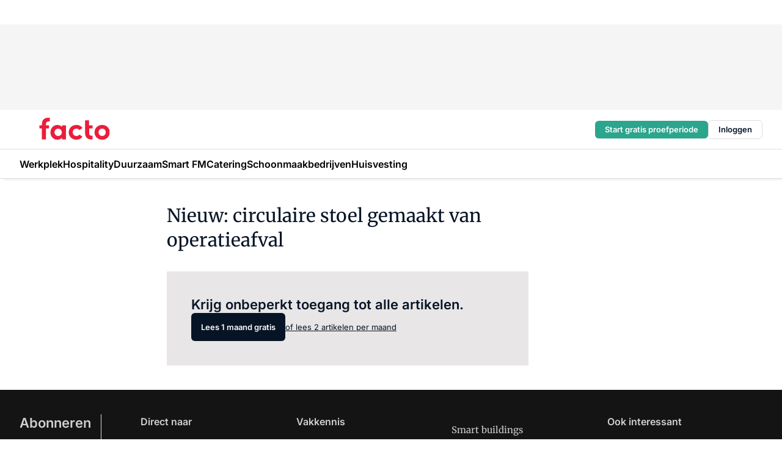

--- FILE ---
content_type: text/html;charset=utf-8
request_url: https://www.facto.nl/21141/circulaire-stoel-gemaakt-van-operatieafval
body_size: 140193
content:
<!DOCTYPE html><html  lang="nl"><head><meta charset="utf-8"><meta name="viewport" content="width=device-width, initial-scale=1"><title>Nieuw: circulaire stoel gemaakt van operatieafval</title><link rel="preconnect" href="https://vmn-facto.imgix.net"><script data-vendor="c:salesfeed-TUB6ETxE" async src="https://facto.strategy3talk.nl/" type="didomi/javascript"></script><style>:root .facto {--logo-sm-height:3rem;
--logo-sm-width:9.6rem;
--logo-sm-top-offset:0;
--logo-md-height:3.6rem;
--logo-md-width:11.6rem;
--logo-md-top-offset:-0.3rem;
--primary-color:#da0002;
--primary-color-dark:#061426;
--secondary-color:#e8e6e6;
--secondary-color-medium:#f4f4f4;
--secondary-color-light:#f9f9f9;
--label-font:'merriweather', sans-serif;
--label-theme-font:'merriweather', sans-serif;
--white-color:#fff;
--black-color:#000;
--grey-color:#838993;
--text-color:var(--primary-color-dark);
--error-color:#e63900;
--warning-color:var(--primary-color-dark);
--warning-color-light:#e6ac00;
--success-color:#18ad8d;
--article-anchor-color:var(--primary-color);
--alt-color:var(--secondary-color);
--alt-color-medium:var(--secondary-color-medium);
--alt-color-light:var(--secondary-color-light);
--bundle-highlighted-background-color:var(--secondary-color);
--bundle-highlighted-text-color:var(--primary-color-dark);
--bundle-highlighted-line-color:var(--secondary-color-medium);
--notification-bg-color:rgba(212, 237, 218, 0.94);
--notification-text-color:var(--primary-color-dark);
--notification-link-color:var(--primary-color-dark);
--notification-link-hover-color:var(--primary-color-dark);
--notification-icon-color:var(--primary-color-dark);
--notification-border:0px solid var(--primary-color);}</style><style>:root {
     --adslot-top--small: 15rem;
     --adslot-top--medium: 14rem;
     --adslot-top--large: 14rem;
    }</style><style>.grid[data-v-73a357e0]{display:flex;flex-direction:column}.grid[data-v-73a357e0]>*{margin-top:var(--spacing-5)}.grid>.gapless-bottom[data-v-73a357e0]+*,.grid>.gapless-top[data-v-73a357e0],.grid[data-v-73a357e0]>:first-child{margin-top:0}</style><style>.row-wrapper.sticky[data-v-6bea25a5]{position:sticky;top:0;z-index:var(--level-1-index)}.row-wrapper.padding[data-v-6bea25a5],.row-wrapper.padding_bottom[data-v-6bea25a5],.row-wrapper.padding_inset[data-v-6bea25a5]{padding-bottom:var(--spacing-5)}.row-wrapper.padding[data-v-6bea25a5],.row-wrapper.padding_inset[data-v-6bea25a5],.row-wrapper.padding_top[data-v-6bea25a5]{padding-top:var(--spacing-5)}.row-wrapper.padding_inset[data-v-6bea25a5]{padding-left:var(--spacing-3);padding-right:var(--spacing-3)}@media(min-width:1280px){.row-wrapper.padding_inset[data-v-6bea25a5]{padding-left:var(--spacing-5);padding-right:var(--spacing-5)}}.row-wrapper.section_header[data-v-6bea25a5]{margin-bottom:calc((var(--spacing-5) - var(--spacing-4))*-1)}.row[data-v-6bea25a5]{--gap:3.2rem;display:flex;flex-direction:column;gap:var(--gap);width:100%}.row.reverse[data-v-6bea25a5]{flex-direction:column-reverse}@media(min-width:766px){.row[data-v-6bea25a5],.row.reverse[data-v-6bea25a5]{flex-direction:row}}.row .column[data-v-6bea25a5]:empty{display:none}@media(min-width:766px){.row .column.ad[data-v-6bea25a5]{flex-shrink:0;width:30rem}.row .column.article[data-v-6bea25a5]{margin-right:calc(11.5rem - var(--gap));width:59.2rem}.row .column.article[data-v-6bea25a5]:not(:only-child){margin-left:auto}}.row .column.hero[data-v-6bea25a5]{background-color:var(--neutral-color-1);margin-top:-15rem;padding:var(--spacing-4) var(--spacing-4) 0 var(--spacing-4);z-index:2}@media(min-width:766px){.row .column.hero[data-v-6bea25a5]{padding:calc(var(--spacing-3)*2) var(--spacing-7) 0 var(--spacing-7)}}@media(max-width:766px){.row .column[data-v-6bea25a5]{width:100%!important}}@media(min-width:766px){.row .column.article+.column.ad[data-v-6bea25a5]:empty{display:flex}}.row[data-v-6bea25a5]:has(.column:only-child):has(.hero){flex-direction:row}@media(max-width:766px){.row[data-v-6bea25a5]:has(.column:nth-child(2)):has(.hero){height:auto!important}}.row[data-v-6bea25a5]:has(.column:nth-child(n+3)):has([type=article_highlight]){flex-direction:column}@media(max-width:1280px){.row:has(.column:nth-child(n+3)):has([type=article_highlight]) .column[data-v-6bea25a5]{width:100%!important}}@media(max-width:1280px)and (min-width:766px){.row:has(.column:nth-child(n+3)):has([type=article_highlight]) .column[data-v-6bea25a5]:is(:nth-child(2),:nth-child(3)){width:calc(50% - 1.6rem)!important}}@media(max-width:1280px){.row[data-v-6bea25a5]:has(.column:nth-child(n+3)):has([type=article_highlight]) .component[type=article_highlight]{max-height:100%}}@media(min-width:766px){.row[data-v-6bea25a5]:has(.column:nth-child(n+3)):has([type=article_highlight]){flex-direction:row;flex-wrap:wrap;justify-content:space-between}}@media(min-width:1280px){.row[data-v-6bea25a5]:has(.column:nth-child(n+3)):has([type=article_highlight]){flex-wrap:nowrap;justify-content:unset}}section[data-v-6bea25a5]:not(:has(.row>.column:not(:empty))){display:none}</style><style>.column.article .image-block,.column.article .paywall .cta-block,.column.article .registration-block{padding-left:var(--spacing-5);padding-right:var(--spacing-5)}</style><style>.column[data-v-e27f241f]{display:flex;flex-direction:column}.column>.component[data-v-e27f241f]:not(:first-child){margin-top:var(--spacing-5)}.column>.component:not(:first-child)[type=article_author_dates][data-v-e27f241f],.column>.component:not(:first-child)[type=article_authors][data-v-e27f241f],.column>.component:not(:first-child)[type=article_dates][data-v-e27f241f],.column>.component:not(:first-child)[type=article_intro][data-v-e27f241f],.column>.component:not(:first-child)[type=article_toc_desktop][data-v-e27f241f]{margin-top:var(--spacing-2)}</style><style>.ad-slot-top[data-v-478f03bd]{background-color:var(--neutral-color-2);display:flex;justify-content:center;min-height:var(--adslot-top--small);padding:.75rem 0}@media(min-width:480px){.ad-slot-top[data-v-478f03bd]{min-height:var(--adslot-top--medium)}}@media(min-width:960px){.ad-slot-top[data-v-478f03bd]{min-height:var(--adslot-top--large)}}.hidden[data-v-478f03bd]{display:none}</style><style>[id^=div-gpt-ad][data-v-edcc89be]{align-items:center;display:flex;justify-content:center}[id^=div-gpt-ad][data-v-edcc89be]:empty{display:none}[section=full_width_ad][data-v-edcc89be]{background-color:var(--neutral-color-2);padding:1.6rem 0;position:relative}[section=full_width_ad][data-v-edcc89be]:before{background-color:inherit;content:"";height:100%;margin-right:-50vw;position:absolute;right:51%;top:0;width:150vw;z-index:-1}</style><style>.app-menu-wrapper[data-v-89194ed1]{width:100%}.app-menu[data-v-89194ed1]{z-index:var(--level-1-index)}.app-menu.open .search-bar[data-v-89194ed1]{display:none}.app-menu.fixed[data-v-89194ed1]{max-height:var(--spacing-6)}.menu-bar[data-v-89194ed1]{align-items:center;display:flex;height:4.8rem}.menu-bar.hidden[data-v-89194ed1]{display:none}.menu-bar .container[data-v-89194ed1]{height:100%}nav[data-v-89194ed1]{align-items:center;display:flex;gap:var(--spacing-2);justify-content:space-between}.search[data-v-89194ed1]{margin-left:var(--spacing-3)}.search svg[data-v-89194ed1]{display:block;height:var(--spacing-4);width:var(--spacing-4)}.search-bar[data-v-89194ed1]{display:none}.search-bar.open[data-v-89194ed1]{display:block;flex:1;margin-left:var(--spacing-3)}@media(min-width:960px){.search-bar.open[data-v-89194ed1]{flex:unset;margin-left:0}}.nav-main[data-v-89194ed1]{display:flex;flex-grow:1;opacity:1;overflow:hidden;transition:opacity 125ms ease-in;visibility:visible}.nav-main.open[data-v-89194ed1]{display:none}@media(min-width:960px){.nav-main[data-v-89194ed1]{overflow:visible}}</style><style>.top-bar[data-v-9e4a1bec]{align-items:center;display:flex;height:auto;justify-content:flex-end;padding-bottom:var(--spacing-1);padding-top:var(--spacing-1);position:relative;z-index:var(--level-2-index)}@media(min-width:960px){.top-bar[data-v-9e4a1bec]{padding-bottom:var(--spacing-2);padding-top:var(--spacing-2)}}.top-bar .app-menu[data-v-9e4a1bec]{align-items:center;display:flex;flex:1;gap:var(--spacing-3);justify-content:flex-end;list-style-type:none;margin:0;padding:0;z-index:1}@media(min-width:960px){.top-bar .app-menu[data-v-9e4a1bec]{height:var(--spacing-5);justify-content:space-between}}.top-bar .app-menu .logo-well[data-v-9e4a1bec]{align-items:center;display:flex;gap:var(--spacing-3);margin-right:auto}.top-bar .app-menu button[data-v-9e4a1bec]{align-items:center;background:none;border:none;cursor:pointer;display:flex;height:var(--spacing-5);padding:0;width:3.2rem}@media(min-width:1280px){.top-bar .app-menu button[data-v-9e4a1bec]{display:none}.top-bar .app-menu button.foldout[data-v-9e4a1bec]{display:flex}}.top-bar .app-menu .actions-wrapper[data-v-9e4a1bec]{display:flex;gap:var(--spacing-3);justify-content:flex-end;padding:0}.top-bar .app-menu .actions-wrapper li[data-v-9e4a1bec]{align-items:center;display:flex}.top-bar .app-menu .actions-wrapper li[data-v-9e4a1bec]:empty{display:none}.top-bar .app-menu .languages[data-v-9e4a1bec] a{text-decoration:none;text-transform:uppercase}.top-bar .app-menu .languages[data-v-9e4a1bec] a.active{font-weight:600}.top-bar .app-menu .languages[data-v-9e4a1bec] li:last-child{border-left:2px solid var(--neutral-color-0);margin-left:var(--spacing-1);padding-left:var(--spacing-1)}</style><style>a[data-v-257cf6b6]{align-items:center;cursor:pointer;display:flex}img[data-v-257cf6b6]{height:var(--logo-sm-height);margin-top:var(--logo-sm-top-offset);width:var(--logo-sm-width)}@media(min-width:1280px){img[data-v-257cf6b6]{height:var(--logo-md-height);margin-top:var(--logo-md-top-offset);width:var(--logo-md-width)}}</style><style>.nav-main[data-v-8a1cb5e3]{height:100%;position:relative}.nav-main[data-v-8a1cb5e3]:after{background-image:linear-gradient(90deg,#fff0,#fff);bottom:0;content:"";height:100%;opacity:1;pointer-events:none;position:absolute;right:0;top:0;transition:opacity .25s ease;width:var(--spacing-5)}@media(min-width:960px){.nav-main[data-v-8a1cb5e3]:after{content:none}}.nav-main.end[data-v-8a1cb5e3]:after{opacity:0}.nav-main>ul[data-v-8a1cb5e3]{-ms-overflow-style:none;display:flex;gap:var(--spacing-3);height:100%;list-style-type:none;overflow-x:auto;overflow-y:hidden;padding:0;scroll-behavior:smooth;scrollbar-width:none}@media(min-width:960px){.nav-main>ul[data-v-8a1cb5e3]{gap:var(--spacing-4);overflow-x:visible;overflow-y:visible}}@media(min-width:960px){.nav-main>ul>li:focus .dropdown[data-v-8a1cb5e3],.nav-main>ul>li:focus-within .dropdown[data-v-8a1cb5e3],.nav-main>ul>li:hover .dropdown[data-v-8a1cb5e3]{opacity:1;transform:scale(1) translateY(5px);visibility:visible}}.nav-main>ul>li.active a[data-v-8a1cb5e3]{position:relative}.nav-main>ul>li.active a[data-v-8a1cb5e3]:after{background:var(--active-menu,var(--primary-color));bottom:0;content:"";height:3px;position:absolute;width:100%}</style><style>span[data-v-70aa4d73]{cursor:pointer}a[data-v-70aa4d73],span[data-v-70aa4d73]{align-items:center;color:var(--black-color);display:flex;flex-shrink:0;font-family:var(--text-menu-font-family);font-size:var(--text-menu-sm-font-size);font-weight:var(--text-menu-font-weight);gap:var(--spacing-default);height:100%;position:relative;text-decoration:none;white-space:nowrap;word-break:keep-all}@media(min-width:1280px){a[data-v-70aa4d73],span[data-v-70aa4d73]{font-size:var(--text-menu-md-font-size)}}a .icon[data-v-70aa4d73],span .icon[data-v-70aa4d73]{display:none}@media(min-width:766px){a .icon[data-v-70aa4d73],span .icon[data-v-70aa4d73]{display:block}}.badge[data-v-70aa4d73]{background-color:var(--primary-color);border-radius:var(--border-radius-round);color:var(--neutral-color-1);font-family:var(--local-font-family,var(--text-tag-font-family));font-size:var(--local-font-size,var(--text-tag-sm-font-size));font-weight:var(--local-font-weight,var(--text-tag-font-weight));height:var(--spacing-3);line-height:var(--local-line-height,var(--text-tag-sm-line-height));position:absolute;right:calc(var(--spacing-2)*-1);text-align:center;text-transform:uppercase;top:0;width:var(--spacing-3)}@media(min-width:1280px){.badge[data-v-70aa4d73]{font-size:var(--local-font-size,var(--text-tag-md-font-size));font-weight:var(--local-font-weight,var(--text-tag-md-font-weight,var(--text-tag-font-weight)));line-height:var(--local-line-height,var(--text-tag-md-line-height))}}</style><style>.dropdown[data-v-b5c58b99]{background-color:var(--neutral-color-1);border-radius:var(--border-radius);box-shadow:0 3px 20px #0000001a;display:flex;flex-direction:column;gap:var(--spacing-3);list-style-type:none;opacity:0;padding:var(--spacing-4) 0;position:absolute;transform:scale(.95) translateY(0);transition:all 125ms ease-out;visibility:hidden;width:25rem;z-index:var(--level-2-index)}.dropdown .item a[data-v-b5c58b99]{display:block;font-family:var(--local-font-family,var(--text-body-font-family));font-size:var(--local-font-size,var(--text-body-sm-font-size));font-weight:var(--local-font-weight,var(--text-body-font-weight));line-height:var(--local-line-height,var(--text-body-sm-line-height));padding:0 var(--spacing-4);text-decoration:none}@media(min-width:1280px){.dropdown .item a[data-v-b5c58b99]{font-size:var(--local-font-size,var(--text-body-md-font-size));font-weight:var(--local-font-weight,var(--text-body-md-font-weight,var(--text-body-font-weight)));line-height:var(--local-line-height,var(--text-body-md-line-height))}}.dropdown .item a[data-v-b5c58b99]:hover{color:var(--primary-color)}</style><style>.actions[data-v-2d698aca]{align-items:center;display:flex;gap:var(--spacing-1);justify-content:flex-end}.action[data-v-2d698aca],.relative[data-v-2d698aca]{display:flex;position:relative}.action[data-v-2d698aca]{align-items:center;background:none;border:0;color:var(--primary-color-dark);cursor:pointer;height:2.4rem;outline:none;padding:0;text-decoration:none}.action .count[data-v-2d698aca]{align-items:center;color:var(--neutral-color-1);display:flex;font-family:var(--heading-font);font-size:1.2rem;font-weight:600;justify-content:center;line-height:var(--spacing-3)}.action .count[data-v-2d698aca],.action.unread[data-v-2d698aca]:after{background-color:#e2001a;border-radius:var(--border-radius-round);height:1.6rem;left:var(--spacing-3);position:absolute;top:calc(var(--spacing-1)*-1);width:1.6rem}.action.unread[data-v-2d698aca]:after{content:""}.action .indicator[data-v-2d698aca]{align-items:center;background-color:var(--neutral-color-4);border-radius:100%;display:flex;height:var(--spacing-3);left:var(--spacing-3);position:absolute;top:calc(var(--spacing-1)*-1);width:var(--spacing-3)}.action .indicator.authenticated[data-v-2d698aca]{background-color:#0a9e0a}.action .indicator span[data-v-2d698aca]{color:var(--white-color)}.onboarding[data-v-2d698aca],.user_logged_out[data-v-2d698aca]{position:absolute;right:-.5rem;top:4.2rem}@media(min-width:1280px){.onboarding[data-v-2d698aca],.user_logged_out[data-v-2d698aca]{right:-4rem}}@media(min-width:480px){.user_logged_in[data-v-2d698aca]{left:unset;position:absolute;right:-.5rem;top:4.2rem}}@media(min-width:480px)and (min-width:1280px){.user_logged_in[data-v-2d698aca]{right:-4rem}}.onboarding[data-v-2d698aca]{right:-4.5rem}@media(min-width:1280px){.onboarding[data-v-2d698aca]{right:-4rem}}.dropdown-enter-active[data-v-2d698aca]{transition:all .1s ease-out}.dropdown-leave-active[data-v-2d698aca]{transition:all 75ms ease-in}.dropdown-enter-from[data-v-2d698aca],.dropdown-leave-to[data-v-2d698aca]{opacity:0;transform:scale(.95) translateY(-5px)}.dropdown-enter-to[data-v-2d698aca],.dropdown-leave-from[data-v-2d698aca]{opacity:1;transform:scale(1) translateY(0)}</style><style>.app-menu-user-logged-out[data-v-89d7b9b6]{background-color:var(--neutral-color-1);border-radius:var(--border-radius);box-shadow:0 0 10px 5px #0000001a;width:30rem;z-index:var(--level-2-index)}.app-menu-user-logged-out[data-v-89d7b9b6]:before{background-color:var(--neutral-color-1);content:"";height:2rem;position:absolute;right:1.2rem;top:-1rem;transform:rotate(45deg);width:2rem}@media(min-width:1280px){.app-menu-user-logged-out[data-v-89d7b9b6]:before{right:4.7rem}}.app-menu-user-logged-out .close[data-v-89d7b9b6]{all:unset;align-self:flex-end;cursor:pointer;position:absolute;right:var(--spacing-2);top:var(--spacing-2);z-index:1}.app-menu-user-logged-out .close+li[data-v-89d7b9b6]{border-top:none;margin-top:0}.app-menu-user-logged-out ul[data-v-89d7b9b6]{display:flex;flex-direction:column;list-style-type:none;padding:var(--spacing-1) 0}.app-menu-user-logged-out ul>li[data-v-89d7b9b6]{border-top:1px solid var(--border-color);padding:var(--spacing-1) var(--spacing-4);position:relative}.app-menu-user-logged-out ul>li[data-v-89d7b9b6]:first-of-type{padding-right:var(--spacing-5)}.app-menu-user-logged-out ul>li+li.remove-border[data-v-89d7b9b6],.app-menu-user-logged-out ul>li.remove-border+li[data-v-89d7b9b6],.app-menu-user-logged-out ul>li[data-v-89d7b9b6]:first-child{border-top:none;margin-top:0}.app-menu-user-logged-out ul>li[data-v-89d7b9b6]:empty{display:none}.app-menu-user-logged-out ul>li p[data-v-89d7b9b6],.app-menu-user-logged-out ul>li span[data-v-89d7b9b6]:not(.icon){display:inline-block;font-family:var(--local-font-family,var(--text-body-font-family));font-size:var(--local-font-size,var(--text-body-sm-font-size));font-weight:var(--local-font-weight,var(--text-body-font-weight));line-height:var(--local-line-height,var(--text-body-sm-line-height));overflow:hidden;text-overflow:ellipsis;width:100%}@media(min-width:1280px){.app-menu-user-logged-out ul>li p[data-v-89d7b9b6],.app-menu-user-logged-out ul>li span[data-v-89d7b9b6]:not(.icon){font-size:var(--local-font-size,var(--text-body-md-font-size));font-weight:var(--local-font-weight,var(--text-body-md-font-weight,var(--text-body-font-weight)));line-height:var(--local-line-height,var(--text-body-md-line-height))}}.app-menu-user-logged-out ul>li.highlight[data-v-89d7b9b6]{animation:shadow-pulse-89d7b9b6 .5s infinite alternate}.app-menu-user-logged-out ul>li.highlight+li[data-v-89d7b9b6]{border-top:none}.app-menu-user-logged-out ul>li .link[data-v-89d7b9b6]{all:unset;align-items:center;cursor:pointer;display:flex;font-family:var(--local-font-family,var(--text-body-font-family));font-size:var(--local-font-size,var(--text-body-sm-font-size));font-weight:var(--local-font-weight,var(--text-body-font-weight));justify-content:space-between;line-height:var(--local-line-height,var(--text-body-sm-line-height));-webkit-text-decoration:solid underline transparent 1px;text-decoration:solid underline transparent 1px;text-underline-offset:var(--spacing-default);transition:color var(--transition-speed),text-decoration-color var(--transition-speed);vertical-align:text-top}@media(min-width:1280px){.app-menu-user-logged-out ul>li .link[data-v-89d7b9b6]{font-size:var(--local-font-size,var(--text-body-md-font-size));font-weight:var(--local-font-weight,var(--text-body-md-font-weight,var(--text-body-font-weight)));line-height:var(--local-line-height,var(--text-body-md-line-height))}}.app-menu-user-logged-out ul>li .link[data-v-89d7b9b6]:hover{text-decoration-color:#000}.app-menu-user-logged-out ul>li .link.small[data-v-89d7b9b6]{font-family:var(--local-font-family,var(--text-note-font-family));font-size:var(--local-font-size,var(--text-note-sm-font-size));font-weight:var(--local-font-weight,var(--text-note-font-weight));line-height:var(--local-line-height,var(--text-note-sm-line-height));margin-bottom:var(--spacing-2);margin-top:.4rem;text-decoration:underline}.app-menu-user-logged-out ul>li .link.small[data-v-89d7b9b6]:hover{text-decoration-color:transparent}@media(min-width:1280px){.app-menu-user-logged-out ul>li .link.small[data-v-89d7b9b6]{font-size:var(--local-font-size,var(--text-note-md-font-size));font-weight:var(--local-font-weight,var(--text-note-md-font-weight,var(--text-note-font-weight)));line-height:var(--local-line-height,var(--text-note-md-line-height))}}.app-menu-user-logged-out ul>li .toggle[data-v-89d7b9b6]{align-items:center;display:flex;font-family:var(--local-font-family,var(--text-body-font-family));font-size:var(--local-font-size,var(--text-body-sm-font-size));font-weight:var(--local-font-weight,var(--text-body-font-weight));gap:var(--spacing-1);justify-content:space-between;line-height:var(--local-line-height,var(--text-body-sm-line-height))}@media(min-width:1280px){.app-menu-user-logged-out ul>li .toggle[data-v-89d7b9b6]{font-size:var(--local-font-size,var(--text-body-md-font-size));font-weight:var(--local-font-weight,var(--text-body-md-font-weight,var(--text-body-font-weight)));line-height:var(--local-line-height,var(--text-body-md-line-height))}}.app-menu-user-logged-out ul>li .toggle .icon[data-v-89d7b9b6]{flex-shrink:0;margin-left:auto}@keyframes shadow-pulse-89d7b9b6{0%{box-shadow:var(--primary-color) 0 0 3px 2px}to{box-shadow:var(--primary-color) 0 0 6px 2px}}</style><style>.headline[data-v-61555ae3]{align-items:flex-start;display:flex;flex-direction:column;gap:1.2rem}h1[data-v-61555ae3]{font-family:var(--local-font-family,var(--text-h1-font-family));font-size:var(--local-font-size,var(--text-h1-sm-font-size));font-weight:var(--local-font-weight,var(--text-h1-font-weight));line-height:var(--local-line-height,var(--text-h1-sm-line-height));text-wrap:balance}@media(min-width:1280px){h1[data-v-61555ae3]{font-size:var(--local-font-size,var(--text-h1-md-font-size));font-weight:var(--local-font-weight,var(--text-h1-md-font-weight,var(--text-h1-font-weight)));line-height:var(--local-line-height,var(--text-h1-md-line-height))}}</style><style>.label[data-v-18c593f2]{background-color:var(--secondary-color-medium);display:inline-flex;font-family:var(--local-font-family,var(--text-tag-font-family));font-size:var(--local-font-size,var(--text-tag-sm-font-size));font-weight:var(--local-font-weight,var(--text-tag-font-weight));line-height:var(--local-line-height,var(--text-tag-sm-line-height));padding:var(--spacing-default) var(--spacing-1);text-transform:uppercase}.label.exclusive[data-v-18c593f2]{background-color:var(--primary-color);color:var(--neutral-color-1)}@media(min-width:1280px){.label[data-v-18c593f2]{font-size:var(--local-font-size,var(--text-tag-md-font-size));font-weight:var(--local-font-weight,var(--text-tag-md-font-weight,var(--text-tag-font-weight)));line-height:var(--local-line-height,var(--text-tag-md-line-height))}}</style><style>.paywall[data-v-2825c4c3]{display:flex;flex-direction:column;gap:var(--spacing-5)}.gapless-bottom[data-v-2825c4c3]{margin-bottom:calc(var(--spacing-5)*-1)}.gapless-top[data-v-2825c4c3]{margin-top:calc(var(--spacing-5)*-1)}</style><style>section[data-v-122b1340]{background-color:#141414}footer[data-v-122b1340]{display:flex;flex-direction:column;gap:3.2rem;padding:var(--spacing-5) var(--spacing-3)}@media(min-width:680px){footer[data-v-122b1340]{flex-direction:row}}@media(min-width:1280px){footer[data-v-122b1340]{padding:var(--spacing-5) 0}}ul[data-v-122b1340]{list-style-type:none;padding:0}li[data-v-122b1340]:empty{display:none}.first-column[data-v-122b1340]{gap:2.4rem}.first-column[data-v-122b1340],.first-column .main[data-v-122b1340]{display:flex;flex-direction:column}.first-column .main[data-v-122b1340]{gap:.6rem;margin-top:0;word-break:break-word}.first-column .main li a[data-v-122b1340]{color:#d0d0d0;font-family:Inter,sans-serif;font-size:2.2rem;font-weight:600;line-height:2.8rem;text-decoration:none}.first-column .main li a[data-v-122b1340]:hover{text-decoration:underline}.first-column .service[data-v-122b1340]{display:flex;flex-direction:column}.first-column .service li a[data-v-122b1340]{color:#d0d0d0;font-family:Inter,sans-serif;font-size:1.4rem;line-height:2.6rem;text-decoration:none}.first-column .service li a[data-v-122b1340]:hover{text-decoration:underline}.columns[data-v-122b1340]{display:flex;flex:1;flex-direction:column;gap:var(--spacing-6)}@media(min-width:680px){.columns[data-v-122b1340]{border-left:1px solid var(--neutral-colors-neutral-color-3,var(--neutral-color-3));flex-direction:row;flex-wrap:wrap;margin-left:var(--spacing-3);padding-left:var(--spacing-6)}}.column[data-v-122b1340]{display:flex;flex:1 1 0;flex-direction:column;gap:2rem}@media(min-width:680px){.column[data-v-122b1340]{gap:3rem}}.column ul[data-v-122b1340]{display:flex;flex-direction:column;gap:1rem;margin-top:1.2rem}.column h3[data-v-122b1340],.column h3 a[data-v-122b1340]{color:#d0d0d0;font-family:var(--local-font-family,var(--text-h4-font-family));font-size:var(--local-font-size,var(--text-h4-sm-font-size));font-weight:var(--local-font-weight,var(--text-h4-font-weight));line-height:var(--local-line-height,var(--text-h4-sm-line-height));text-decoration:none}@media(min-width:1280px){.column h3[data-v-122b1340],.column h3 a[data-v-122b1340]{font-size:var(--local-font-size,var(--text-h4-md-font-size));font-weight:var(--local-font-weight,var(--text-h4-md-font-weight,var(--text-h4-font-weight)));line-height:var(--local-line-height,var(--text-h4-md-line-height))}}.column li a[data-v-122b1340]{color:#d0d0d0;font-family:var(--local-font-family,var(--text-body-font-family));font-size:var(--local-font-size,var(--text-body-sm-font-size));font-weight:var(--local-font-weight,var(--text-body-font-weight));line-height:var(--local-line-height,var(--text-body-sm-line-height));text-decoration:none}@media(min-width:1280px){.column li a[data-v-122b1340]{font-size:var(--local-font-size,var(--text-body-md-font-size));font-weight:var(--local-font-weight,var(--text-body-md-font-weight,var(--text-body-font-weight)));line-height:var(--local-line-height,var(--text-body-md-line-height))}}.column li a[data-v-122b1340]:hover{text-decoration:underline}</style><style>section[data-v-6a424255]{background-color:var(--neutral-color-0);border-top:1px solid var(--neutral-color-4)}footer[data-v-6a424255]{align-items:flex-start;display:flex;flex-direction:column;gap:var(--spacing-4);margin:0 auto;max-width:1216px;padding-bottom:var(--spacing-5);padding-top:var(--spacing-4)}@media(min-width:766px){footer[data-v-6a424255]{align-items:center;flex-direction:row;gap:var(--spacing-5);justify-content:space-between;padding-bottom:var(--spacing-4);padding-top:var(--spacing-4)}}footer[data-v-6a424255] p a{color:var(--secondary-color);-webkit-text-decoration:underline solid var(--neutral-color-4);text-decoration:underline solid var(--neutral-color-4);text-underline-offset:var(--spacing-default);transition:text-decoration-color var(--transition-speed)}footer[data-v-6a424255] p a:hover{text-decoration-color:transparent}figure[data-v-6a424255]{background-image:url(https://n3-cdn.vakmedianet.com/_nuxt/vmn_logo.CyILlyQm.svg);background-repeat:no-repeat;background-size:90px 40px;display:none;flex-shrink:0;height:40px;width:90px}@media(min-width:766px){figure[data-v-6a424255]{display:block}}caption[data-v-6a424255]{display:none}p[data-v-6a424255]{color:var(--secondary-color);flex-grow:1;font-family:var(--local-font-family,var(--text-body-font-family));font-size:var(--local-font-size,var(--text-body-sm-font-size));font-weight:var(--local-font-weight,var(--text-body-font-weight));line-height:var(--local-line-height,var(--text-body-sm-line-height));opacity:.75}@media(min-width:1280px){p[data-v-6a424255]{font-size:var(--local-font-size,var(--text-body-md-font-size));font-weight:var(--local-font-weight,var(--text-body-md-font-weight,var(--text-body-font-weight)));line-height:var(--local-line-height,var(--text-body-md-line-height))}}ul[data-v-6a424255]{display:flex;gap:2rem;list-style-type:none;padding:0}@media(min-width:766px){ul[data-v-6a424255]{margin-left:5rem}}li a[data-v-6a424255]{align-items:center;background:var(--primary-color);border-radius:100%;display:flex;height:3.6rem;justify-content:center;text-decoration:none;width:3.6rem}li a span[data-v-6a424255]{color:var(--white-color)}</style><style>.overlay .highlight-block-wrapper .flex{padding:0}.overlay:has(.column:empty){display:none}</style><style>.overlay[data-v-4b46ad33]{display:flex}.overlay.overlay_bottom_right[data-v-4b46ad33],.overlay.overlay_center[data-v-4b46ad33]{box-shadow:0 4px 10px #00000040;position:fixed;z-index:801}.overlay.overlay_bottom_right[data-v-4b46ad33]{border-radius:var(--border-radius);bottom:var(--spacing-4);box-shadow:0 4px 10px #00000040;left:0;margin-left:auto;margin-right:auto;max-height:48rem;max-width:960px;overflow:auto;right:0;width:90%}@media(min-width:1280px){.overlay.overlay_bottom_right[data-v-4b46ad33]{bottom:var(--spacing-6);height:100%;height:var(--71b9abd0);left:unset;right:var(--spacing-6);width:var(--2dca99fd)}}.overlay.overlay_center[data-v-4b46ad33]{inset:0}@media(min-width:766px){.overlay.overlay_center[data-v-4b46ad33]{border-radius:var(--border-radius);height:-moz-fit-content;height:fit-content;margin:auto;max-height:60rem;max-width:960px;overflow:auto;width:calc(100% - var(--spacing-3)*2)}}.overlay.scrolling[data-v-4b46ad33]{overflow-y:auto}.overlay>div[data-v-4b46ad33]{display:flex;flex-direction:column;gap:3.2rem;width:100%}@media(min-width:680px){.overlay>div[data-v-4b46ad33]{flex-direction:row}}.overlay>div.local_container[data-v-4b46ad33]{margin:0 auto;max-width:1216px}.overlay>div>button[data-v-4b46ad33]{align-items:center;background:none;border:0;cursor:pointer;display:flex;justify-content:center;padding:var(--spacing-3);position:absolute;right:0;top:0;z-index:5}.overlay>div>button svg[data-v-4b46ad33]{height:var(--spacing-3);width:var(--spacing-3)}.padding[data-v-4b46ad33],.padding_bottom[data-v-4b46ad33],.padding_inset[data-v-4b46ad33]{padding-bottom:var(--spacing-5)}.padding[data-v-4b46ad33],.padding_inset[data-v-4b46ad33],.padding_top[data-v-4b46ad33]{padding-top:var(--spacing-5)}.padding_inset[data-v-4b46ad33]{padding-left:var(--spacing-3);padding-right:var(--spacing-3)}@media(min-width:1280px){.padding_inset[data-v-4b46ad33]{padding-left:var(--spacing-5);padding-right:var(--spacing-5)}}.overlay_bottom_wrapper[data-v-4b46ad33]{bottom:0;left:0;overflow-y:scroll;overscroll-behavior-y:contain;position:fixed;right:0;scrollbar-width:none;z-index:801}.overlay_bottom_wrapper .overlay_bottom[data-v-4b46ad33]{transform:translateY(var(--25591c10))}.no-spacing[data-v-4b46ad33] .component:not(:first-child){margin-top:0}</style><style>.login[data-v-a4d972cd]{background-color:var(--19dae6e4);cursor:pointer;font-family:var(--local-font-family,var(--text-note-font-family));font-size:var(--local-font-size,var(--text-note-sm-font-size));font-weight:var(--local-font-weight,var(--text-note-font-weight));line-height:var(--spacing-3)!important;line-height:var(--local-line-height,var(--text-note-sm-line-height));min-height:var(--spacing-4);padding:var(--spacing-1);text-align:center;text-decoration:none;transition:background-color var(--transition-speed) ease;width:100%}@media(min-width:1280px){.login[data-v-a4d972cd]{font-size:var(--local-font-size,var(--text-note-md-font-size));font-weight:var(--local-font-weight,var(--text-note-md-font-weight,var(--text-note-font-weight)));line-height:var(--local-line-height,var(--text-note-md-line-height))}}.login div[data-v-a4d972cd]{display:inline}.login span[data-v-a4d972cd]{text-decoration:underline}.login[data-v-a4d972cd]:hover{background-color:var(--6533e5fe)}.login.border[data-v-a4d972cd]{border-bottom:1px solid var(--neutral-color-3)}</style><style>.loading[data-v-ad47dd45]{opacity:.5;pointer-events:none}.cta-block[data-v-ad47dd45]{display:flex;flex-direction:column;gap:var(--spacing-4)}.cta-block.border[data-v-ad47dd45]{border:1px solid var(--neutral-color-4);border-radius:var(--border-radius);padding:var(--spacing-4)}h2[data-v-ad47dd45]{font-family:var(--local-font-family,var(--text-h2-font-family));font-size:var(--local-font-size,var(--text-h2-sm-font-size));font-weight:var(--local-font-weight,var(--text-h2-font-weight));line-height:var(--local-line-height,var(--text-h2-sm-line-height))}@media(min-width:1280px){h2[data-v-ad47dd45]{font-size:var(--local-font-size,var(--text-h2-md-font-size));font-weight:var(--local-font-weight,var(--text-h2-md-font-weight,var(--text-h2-font-weight)));line-height:var(--local-line-height,var(--text-h2-md-line-height))}}h3[data-v-ad47dd45]{font-family:var(--local-font-family,var(--text-h3-font-family));font-size:var(--local-font-size,var(--text-h3-sm-font-size));font-weight:var(--local-font-weight,var(--text-h3-font-weight));line-height:var(--local-line-height,var(--text-h3-sm-line-height))}@media(min-width:1280px){h3[data-v-ad47dd45]{font-size:var(--local-font-size,var(--text-h3-md-font-size));font-weight:var(--local-font-weight,var(--text-h3-md-font-weight,var(--text-h3-font-weight)));line-height:var(--local-line-height,var(--text-h3-md-line-height))}}h4[data-v-ad47dd45]{font-family:var(--local-font-family,var(--text-h4-font-family));font-size:var(--local-font-size,var(--text-h4-sm-font-size));font-weight:var(--local-font-weight,var(--text-h4-font-weight));line-height:var(--local-line-height,var(--text-h4-sm-line-height))}@media(min-width:1280px){h4[data-v-ad47dd45]{font-size:var(--local-font-size,var(--text-h4-md-font-size));font-weight:var(--local-font-weight,var(--text-h4-md-font-weight,var(--text-h4-font-weight)));line-height:var(--local-line-height,var(--text-h4-md-line-height))}}h3[data-v-ad47dd45],h4[data-v-ad47dd45]{list-style-position:inside;margin:0;padding-left:0}.navigation[data-v-ad47dd45]{display:flex;flex-direction:column;gap:var(--spacing-4)}@media(min-width:766px){.navigation[data-v-ad47dd45]{align-items:center;flex-direction:row}}.navigation button[disabled][data-v-ad47dd45]{cursor:not-allowed;opacity:.5}.newsletter[data-v-ad47dd45]:not(.newsletter:first-child){margin-top:var(--spacing-2)}.newsletter input[data-v-ad47dd45]{left:-999px;position:absolute}.newsletter input:focus+label[data-v-ad47dd45]:before{border:1px solid var(--primary-color)}.newsletter input:checked+label[data-v-ad47dd45]:before{background-color:var(--white-color)}.newsletter input:checked+label[data-v-ad47dd45]:after{color:var(--primary-color);opacity:1}</style><style>p[data-v-51931df1]{font-family:var(--local-font-family,var(--text-note-font-family));font-size:var(--local-font-size,var(--text-note-sm-font-size));font-weight:var(--local-font-weight,var(--text-note-font-weight));line-height:var(--local-line-height,var(--text-note-sm-line-height))}@media(min-width:1280px){p[data-v-51931df1]{font-size:var(--local-font-size,var(--text-note-md-font-size));font-weight:var(--local-font-weight,var(--text-note-md-font-weight,var(--text-note-font-weight)));line-height:var(--local-line-height,var(--text-note-md-line-height))}}</style><style>a[data-v-17840087]{-webkit-text-decoration:underline solid var(--neutral-color-0);text-decoration:underline solid var(--neutral-color-0);text-underline-offset:var(--spacing-default);transition:text-decoration-color var(--transition-speed)}a[data-v-17840087]:hover{text-decoration-color:transparent}</style><link rel="stylesheet" href="https://n3-cdn.vakmedianet.com/_nuxt/entry.CrNbaaBK.css" crossorigin><link rel="stylesheet" href="https://n3-cdn.vakmedianet.com/_nuxt/layout.ByBz4ujK.css" crossorigin><link rel="stylesheet" href="https://n3-cdn.vakmedianet.com/_nuxt/logo.vKg9T3Iz.css" crossorigin><link rel="stylesheet" href="https://n3-cdn.vakmedianet.com/_nuxt/mobile.BaFB48Wh.css" crossorigin><link rel="stylesheet" href="https://n3-cdn.vakmedianet.com/_nuxt/actions.BirBfSeA.css" crossorigin><link rel="stylesheet" href="https://n3-cdn.vakmedianet.com/_nuxt/toggle.DLz-BAYo.css" crossorigin><link rel="stylesheet" href="https://n3-cdn.vakmedianet.com/_nuxt/nav-main.DPixcNGH.css" crossorigin><link rel="stylesheet" href="https://n3-cdn.vakmedianet.com/_nuxt/content-label.C8dHpS2r.css" crossorigin><link rel="stylesheet" href="https://n3-cdn.vakmedianet.com/_nuxt/features-list.Cr9qz7fZ.css" crossorigin><link rel="stylesheet" href="https://n3-cdn.vakmedianet.com/_nuxt/ga-link.CEpR9DG3.css" crossorigin><link rel="stylesheet" href="https://n3-cdn.vakmedianet.com/_nuxt/checkbox.CCc6Jhmf.css" crossorigin><style>:where(.i-vmn\:account){display:inline-block;width:1em;height:1em;background-color:currentColor;-webkit-mask-image:var(--svg);mask-image:var(--svg);-webkit-mask-repeat:no-repeat;mask-repeat:no-repeat;-webkit-mask-size:100% 100%;mask-size:100% 100%;--svg:url("data:image/svg+xml,%3Csvg xmlns='http://www.w3.org/2000/svg' viewBox='0 0 32 32' width='32' height='32'%3E%3Cg fill='none'%3E %3Cg stroke='black' stroke-linecap='round' stroke-linejoin='round' stroke-miterlimit='1' clip-path='url(%23svgID0)'%3E %3Cpath stroke-width='2' d='M15 17a6 6 0 100-12 6 6 0 000 12' /%3E %3Cpath stroke-width='1.955' d='M5 27c0-4.04 4.553-7.32 10.16-7.32S25.32 22.96 25.32 27' /%3E %3C/g%3E %3Cdefs%3E %3CclipPath id='svgID0'%3E %3Cpath fill='%23fff' d='M4 4h23v24H4z' /%3E %3C/clipPath%3E %3C/defs%3E %3C/g%3E%3C/svg%3E")}:where(.i-vmn\:chevron-down){display:inline-block;width:1em;height:1em;background-color:currentColor;-webkit-mask-image:var(--svg);mask-image:var(--svg);-webkit-mask-repeat:no-repeat;mask-repeat:no-repeat;-webkit-mask-size:100% 100%;mask-size:100% 100%;--svg:url("data:image/svg+xml,%3Csvg xmlns='http://www.w3.org/2000/svg' viewBox='0 0 32 32' width='32' height='32'%3E%3Cg fill='none'%3E %3Cg clip-path='url(%23svgID0)'%3E %3Cpath stroke='black' stroke-linecap='round' stroke-linejoin='round' stroke-miterlimit='1.5' stroke-width='2' d='m24 12-8 8-8-8' /%3E %3C/g%3E %3Cdefs%3E %3CclipPath id='svgID0'%3E %3Cpath fill='%23fff' d='M7 11h18v10H7z' /%3E %3C/clipPath%3E %3C/defs%3E %3C/g%3E%3C/svg%3E")}:where(.i-vmn\:facebook){display:inline-block;width:1em;height:1em;background-color:currentColor;-webkit-mask-image:var(--svg);mask-image:var(--svg);-webkit-mask-repeat:no-repeat;mask-repeat:no-repeat;-webkit-mask-size:100% 100%;mask-size:100% 100%;--svg:url("data:image/svg+xml,%3Csvg xmlns='http://www.w3.org/2000/svg' viewBox='0 0 32 32' width='32' height='32'%3E%3Cg fill='none'%3E %3Cg clip-path='url(%23svgID1)'%3E %3Cmask id='svgID0' width='24' height='25' x='4' y='3' maskUnits='userSpaceOnUse' style='mask-type:luminance'%3E %3Cpath fill='%23fff' d='M27.477 4H4v23.477h23.477z' /%3E %3C/mask%3E %3Cg mask='url(%23svgID0)'%3E %3Cpath fill='black' d='M21.843 4.168v3.726h-2.224q-1.214 0-1.643.507t-.423 1.524v2.667h4.14l-.555 4.177h-3.58v10.708h-4.317V16.769H9.635v-4.177h3.606V9.517q0-2.625 1.467-4.071 1.467-1.447 3.909-1.447a23 23 0 013.226.17' /%3E %3C/g%3E %3C/g%3E %3Cdefs%3E %3CclipPath id='svgID1'%3E %3Cpath fill='%23fff' d='M4 4h24v24H4z' /%3E %3C/clipPath%3E %3C/defs%3E %3C/g%3E%3C/svg%3E")}:where(.i-vmn\:instagram){display:inline-block;width:1em;height:1em;background-color:currentColor;-webkit-mask-image:var(--svg);mask-image:var(--svg);-webkit-mask-repeat:no-repeat;mask-repeat:no-repeat;-webkit-mask-size:100% 100%;mask-size:100% 100%;--svg:url("data:image/svg+xml,%3Csvg xmlns='http://www.w3.org/2000/svg' viewBox='0 0 32 32' width='32' height='32'%3E%3Cg fill='none'%3E %3Cg clip-path='url(%23svgID1)'%3E %3Cmask id='svgID0' width='21' height='25' x='6' y='3' maskUnits='userSpaceOnUse' style='mask-type:luminance'%3E %3Cpath fill='%23fff' d='M26.946 4H6v23.938h20.946z' /%3E %3C/mask%3E %3Cg mask='url(%23svgID0)'%3E %3Cpath fill='black' d='M16.478 10.592a5.364 5.364 0 00-5.373 5.372 5.364 5.364 0 005.373 5.372 5.364 5.364 0 005.372-5.372 5.364 5.364 0 00-5.372-5.372m0 8.865a3.5 3.5 0 01-3.493-3.493 3.496 3.496 0 013.493-3.492 3.496 3.496 0 013.492 3.492 3.5 3.5 0 01-3.492 3.493m6.845-9.085a1.25 1.25 0 01-1.253 1.254 1.253 1.253 0 111.253-1.253m3.558 1.272c-.08-1.678-.463-3.165-1.693-4.39-1.225-1.225-2.712-1.608-4.39-1.693-1.73-.098-6.915-.098-8.645 0-1.674.08-3.16.463-4.39 1.688S6.154 9.961 6.07 11.64c-.098 1.73-.098 6.916 0 8.646.08 1.678.463 3.165 1.693 4.39s2.711 1.608 4.39 1.692c1.73.098 6.915.098 8.645 0 1.678-.08 3.165-.463 4.39-1.692 1.225-1.225 1.609-2.712 1.693-4.39.098-1.73.098-6.91 0-8.64m-2.235 10.497a3.54 3.54 0 01-1.992 1.991c-1.38.547-4.652.421-6.176.421s-4.802.122-6.177-.42A3.54 3.54 0 018.31 22.14c-.547-1.38-.421-4.652-.421-6.177s-.122-4.801.42-6.176a3.54 3.54 0 011.992-1.992c1.38-.547 4.653-.42 6.177-.42s4.801-.122 6.176.42a3.54 3.54 0 011.992 1.992c.547 1.38.42 4.652.42 6.176s.127 4.802-.42 6.177' /%3E %3C/g%3E %3C/g%3E %3Cdefs%3E %3CclipPath id='svgID1'%3E %3Cpath fill='%23fff' d='M6 4h21v24H6z' /%3E %3C/clipPath%3E %3C/defs%3E %3C/g%3E%3C/svg%3E")}:where(.i-vmn\:linkedin){display:inline-block;width:1em;height:1em;background-color:currentColor;-webkit-mask-image:var(--svg);mask-image:var(--svg);-webkit-mask-repeat:no-repeat;mask-repeat:no-repeat;-webkit-mask-size:100% 100%;mask-size:100% 100%;--svg:url("data:image/svg+xml,%3Csvg xmlns='http://www.w3.org/2000/svg' viewBox='0 0 32 32' width='32' height='32'%3E%3Cpath fill='black' d='M10.06 8.347a2.17 2.17 0 01-.691 1.668c-.503.458-1.168.7-1.848.67h-.032a2.47 2.47 0 01-1.803-.67A2.24 2.24 0 015 8.347a2.2 2.2 0 01.704-1.68 2.58 2.58 0 011.84-.663 2.5 2.5 0 011.818.663c.455.44.707 1.048.697 1.68m-.288 4.183v13.55h-4.51V12.53zM26 18.314v7.77h-4.498v-7.252q0-1.436-.555-2.249-.554-.812-1.728-.812a2.2 2.2 0 00-1.443.472c-.383.31-.682.713-.867 1.17a3.3 3.3 0 00-.15 1.104v7.56h-4.5q.028-5.46.028-8.845t-.013-4.046l-.012-.658h4.498v1.97h-.03a6 6 0 01.561-.764q.354-.391.773-.712a3.6 3.6 0 011.188-.595 5.4 5.4 0 011.565-.21q2.337 0 3.759 1.552T26 18.314' /%3E%3C/svg%3E")}:where(.i-vmn\:menu){display:inline-block;width:1em;height:1em;background-color:currentColor;-webkit-mask-image:var(--svg);mask-image:var(--svg);-webkit-mask-repeat:no-repeat;mask-repeat:no-repeat;-webkit-mask-size:100% 100%;mask-size:100% 100%;--svg:url("data:image/svg+xml,%3Csvg xmlns='http://www.w3.org/2000/svg' viewBox='0 0 32 32' width='32' height='32'%3E%3Cg fill='none'%3E %3Cg stroke='black' stroke-linecap='round' stroke-linejoin='round' stroke-miterlimit='1.5' stroke-width='2' clip-path='url(%23svgID0)'%3E %3Cpath d='M5.999 9H25.27M6.54 15.543h13.466m-13.95 6.543h17.215' /%3E %3C/g%3E %3Cdefs%3E %3CclipPath id='svgID0'%3E %3Cpath fill='%23fff' d='M5 8h22v16H5z' /%3E %3C/clipPath%3E %3C/defs%3E %3C/g%3E%3C/svg%3E")}:where(.i-vmn\:search){display:inline-block;width:1em;height:1em;background-color:currentColor;-webkit-mask-image:var(--svg);mask-image:var(--svg);-webkit-mask-repeat:no-repeat;mask-repeat:no-repeat;-webkit-mask-size:100% 100%;mask-size:100% 100%;--svg:url("data:image/svg+xml,%3Csvg xmlns='http://www.w3.org/2000/svg' viewBox='0 0 32 32' width='32' height='32'%3E%3Cg fill='none'%3E %3Cg stroke='black' stroke-linecap='round' stroke-linejoin='round' stroke-miterlimit='1.5' clip-path='url(%23svgID0)'%3E %3Cpath stroke-width='2.002' d='M14.485 22.245c4.685 0 8.484-3.637 8.484-8.122C22.969 9.637 19.17 6 14.485 6S6 9.637 6 14.123s3.799 8.122 8.485 8.122' /%3E %3Cpath stroke-width='1.998' d='M20.441 20.33 25.745 26' /%3E %3C/g%3E %3Cdefs%3E %3CclipPath id='svgID0'%3E %3Cpath fill='%23fff' d='M5 5h22v22H5z' /%3E %3C/clipPath%3E %3C/defs%3E %3C/g%3E%3C/svg%3E")}</style><link rel="modulepreload" as="script" crossorigin href="https://n3-cdn.vakmedianet.com/_nuxt/DB9FaPsH.js"><link rel="modulepreload" as="script" crossorigin href="https://n3-cdn.vakmedianet.com/_nuxt/sMwMsqjb.js"><link rel="modulepreload" as="script" crossorigin href="https://n3-cdn.vakmedianet.com/_nuxt/CyItnBWB.js"><link rel="modulepreload" as="script" crossorigin href="https://n3-cdn.vakmedianet.com/_nuxt/Dl_iR2Op.js"><link rel="modulepreload" as="script" crossorigin href="https://n3-cdn.vakmedianet.com/_nuxt/D6QFfvf8.js"><link rel="modulepreload" as="script" crossorigin href="https://n3-cdn.vakmedianet.com/_nuxt/CAAcSZ4I.js"><link rel="modulepreload" as="script" crossorigin href="https://n3-cdn.vakmedianet.com/_nuxt/CMHlnfYg.js"><link rel="modulepreload" as="script" crossorigin href="https://n3-cdn.vakmedianet.com/_nuxt/DHdlCU0j.js"><link rel="modulepreload" as="script" crossorigin href="https://n3-cdn.vakmedianet.com/_nuxt/DcuyIu0x.js"><link rel="modulepreload" as="script" crossorigin href="https://n3-cdn.vakmedianet.com/_nuxt/D-4ZG9d9.js"><link rel="modulepreload" as="script" crossorigin href="https://n3-cdn.vakmedianet.com/_nuxt/CycrcIYb.js"><link rel="modulepreload" as="script" crossorigin href="https://n3-cdn.vakmedianet.com/_nuxt/CFXG-WIN.js"><link rel="modulepreload" as="script" crossorigin href="https://n3-cdn.vakmedianet.com/_nuxt/IcgvveMc.js"><link rel="modulepreload" as="script" crossorigin href="https://n3-cdn.vakmedianet.com/_nuxt/CzMY6bG0.js"><link rel="modulepreload" as="script" crossorigin href="https://n3-cdn.vakmedianet.com/_nuxt/BDemlatc.js"><link rel="modulepreload" as="script" crossorigin href="https://n3-cdn.vakmedianet.com/_nuxt/C9o-In-h.js"><link rel="modulepreload" as="script" crossorigin href="https://n3-cdn.vakmedianet.com/_nuxt/BY1sraHY.js"><link rel="modulepreload" as="script" crossorigin href="https://n3-cdn.vakmedianet.com/_nuxt/BTsFiu83.js"><link rel="modulepreload" as="script" crossorigin href="https://n3-cdn.vakmedianet.com/_nuxt/D7W388eU.js"><link rel="modulepreload" as="script" crossorigin href="https://n3-cdn.vakmedianet.com/_nuxt/BwmVxqYX.js"><link rel="modulepreload" as="script" crossorigin href="https://n3-cdn.vakmedianet.com/_nuxt/CrMz8GWj.js"><link rel="modulepreload" as="script" crossorigin href="https://n3-cdn.vakmedianet.com/_nuxt/BtZSbpyF.js"><link rel="modulepreload" as="script" crossorigin href="https://n3-cdn.vakmedianet.com/_nuxt/CvaMWTnb.js"><link rel="modulepreload" as="script" crossorigin href="https://n3-cdn.vakmedianet.com/_nuxt/BrkAz6Z3.js"><link rel="modulepreload" as="script" crossorigin href="https://n3-cdn.vakmedianet.com/_nuxt/wejdrUAv.js"><link rel="modulepreload" as="script" crossorigin href="https://n3-cdn.vakmedianet.com/_nuxt/BwG5-9Tn.js"><link rel="modulepreload" as="script" crossorigin href="https://n3-cdn.vakmedianet.com/_nuxt/B1slY31X.js"><link rel="modulepreload" as="script" crossorigin href="https://n3-cdn.vakmedianet.com/_nuxt/Dsc5qSvV.js"><link rel="modulepreload" as="script" crossorigin href="https://n3-cdn.vakmedianet.com/_nuxt/Ck134hCZ.js"><link rel="modulepreload" as="script" crossorigin href="https://n3-cdn.vakmedianet.com/_nuxt/DMEHhMVu.js"><link rel="preload" as="fetch" fetchpriority="low" crossorigin="anonymous" href="https://n3-cdn.vakmedianet.com/_nuxt/builds/meta/faeac713-a222-47f7-b01e-527412805a05.json"><link rel="prefetch" as="image" type="image/svg+xml" href="https://n3-cdn.vakmedianet.com/_nuxt/vmn_logo.CyILlyQm.svg"><script>(function(w,d,s,l,i){w[l]=w[l]||[];w[l].push({'gtm.start':new Date().getTime(),event:'gtm.js'});var f=d.getElementsByTagName(s)[0],j=d.createElement(s),dl=l!='dataLayer'?'&l='+l:'';j.async=true;j.src='https://sst.facto.nl/Jisc3o0KF3.js?tg='+i+dl;f.parentNode.insertBefore(j,f);})(window,document,'script','dataLayer','5K2Z9C7N');</script><link rel="icon" href="https://n3-cdn.vakmedianet.com/sites/facto/images/icon.png" sizes="192x192" type="image/png"><link rel="apple-touch-icon" sizes="192x192" href="https://n3-cdn.vakmedianet.com/sites/facto/images/apple-touch-icon.png"><link rel="manifest" href="/manifest.json?vmnPublisher=facto"><meta name="robots" content="noarchive,index,follow"><meta name="description" content="Vepa en Bywyd hebben een circulaire stoel gemaakt van operatieafval: de Blue Finn. De zitting en de kuip zijn gemaakt van Bluewrap, het materiaal dat veel ziekenhuizen en andere zorginstellingen gebruiken voor het steriel houden van medische instrumenten."><meta property="og:type" content="article"><meta property="og:url" content="https://www.facto.nl/21141/circulaire-stoel-gemaakt-van-operatieafval"><meta name="twitter:card" content="summary"><meta property="article:published_time" content="2022-08-04T01:33:00+00:00"><meta property="article:modified_time" content="2022-07-07T09:00:38+02:00"><meta name="publication_date" content="2022-08-04T01:33:00+00:00"><meta property="og:title" content="Nieuw: circulaire stoel gemaakt van operatieafval"><meta property="og:description" content="Vepa en Bywyd hebben een circulaire stoel gemaakt van operatieafval: de Blue Finn. De zitting en de kuip zijn gemaakt van Bluewrap, het materiaal dat veel ziekenhuizen en andere zorginstellingen gebruiken voor het steriel houden van medische instrumenten."><meta property="og:image" content="https://vmn-facto.imgix.net/uploads/2022/07/bluefinn-uitsnede.jpg?auto=compress%2Cformat&q=50&w=600"><meta property="article:author" content><meta property="article:tag" content="zorg, Duurzaamheid, Circulair, Kantoorinrichting, vepa, vepa"><meta property="article:section" content="Duurzaamheid"><meta property="twitter:title" content="Nieuw: circulaire stoel gemaakt van operatieafval"><meta property="twitter:description" content="Vepa en Bywyd hebben een circulaire stoel gemaakt van operatieafval: de Blue Finn. De zitting en de kuip zijn gemaakt van Bluewrap, het materiaal dat veel ziekenhuizen en andere zorginstellingen gebruiken voor het steriel houden van medische instrumenten."><meta property="twitter:image" content="https://vmn-facto.imgix.net/uploads/2022/07/bluefinn-uitsnede.jpg?auto=compress%2Cformat&q=50&w=600"><link rel="canonical" href="https://www.facto.nl/21141/circulaire-stoel-gemaakt-van-operatieafval"><script type="application/ld+json">{"@context":"https://schema.org","@type":"Article","articleSection":"Duurzaamheid","copyrightHolder":{"@type":"Organization","name":"VMN media","logo":{"@type":"ImageObject","contentUrl":"https://storage.vmnmedia.nl/recurring/logos/vmnmedia.png"}},"copyrightYear":2022,"dateCreated":"2022-08-04T03:33:00+02:00","dateModified":"2022-07-07T09:00:38+02:00","datePublished":"2022-08-04T01:33:00+00:00","headline":"Nieuw: circulaire stoel gemaakt van operatieafval","image":{"@type":"ImageObject","contentUrl":"https://vmn-facto.imgix.net/uploads/2022/07/bluefinn-uitsnede.jpg?auto=compress%2Cformat&q=50","height":595,"width":1260},"inLanguage":"nl","mainEntityOfPage":"https://www.facto.nl/21141/circulaire-stoel-gemaakt-van-operatieafval","name":"circulaire-stoel-gemaakt-van-operatieafval","thumbnailUrl":"https://vmn-facto.imgix.net/uploads/2022/07/bluefinn-uitsnede.jpg?auto=compress%2Cformat&q=50&w=600","url":"https://www.facto.nl/21141/circulaire-stoel-gemaakt-van-operatieafval","hasPart":{"@type":"WebPageElement","isAccessibleForFree":"False","cssSelector":"#content"},"description":"Vepa en Bywyd hebben een circulaire stoel gemaakt van operatieafval: de Blue Finn. De zitting en de kuip zijn gemaakt van Bluewrap, het materiaal dat veel ziekenhuizen en andere zorginstellingen gebruiken voor het steriel houden van medische instrumenten.","wordCount":208,"keywords":"zorg, Duurzaamheid, Circulair, Kantoorinrichting, vepa, vepa","isAccessibleForFree":"False"}</script><script type="module" src="https://n3-cdn.vakmedianet.com/_nuxt/DB9FaPsH.js" crossorigin></script></head><body  class="facto"><div id="__nuxt"><div><a href="#main" class="visually-hidden"></a><div class="nuxt-loading-indicator" style="position:fixed;top:0;right:0;left:0;pointer-events:none;width:auto;height:3px;opacity:0;background:var(--primary-color);background-size:0% auto;transform:scaleX(0%);transform-origin:left;transition:transform 0.1s, height 0.4s, opacity 0.4s;z-index:999999;"></div><span></span><!----><div></div><div></div><!----><!----><div></div><div></div><div><div class="grid" data-v-73a357e0><!--[--><!--[--><section class="row-wrapper" style="" data-v-73a357e0 data-v-6bea25a5><div class="row" style="height:auto;" data-v-6bea25a5><!--[--><div class="column" style="width:100%;" data-v-6bea25a5 data-v-e27f241f><!--[--><!--]--></div><!--]--></div></section><!--]--><!--[--><section class="row-wrapper" style="" data-v-73a357e0 data-v-6bea25a5><div class="row" style="height:auto;" data-v-6bea25a5><!--[--><div class="column" style="width:100%;" data-v-6bea25a5 data-v-e27f241f><!--[--><div class="ad-slot-top component" type="top_ad" section="full_width" data-v-e27f241f data-v-478f03bd><div id="div-gpt-ad-Top" data-v-478f03bd data-v-edcc89be></div><div id="div-gpt-ad-OOP" data-v-478f03bd data-v-edcc89be></div></div><!--]--></div><!--]--></div></section><!--]--><!--[--><section class="row-wrapper sticky gapless-top" style="" data-v-73a357e0 data-v-6bea25a5><div class="row" style="height:auto;" data-v-6bea25a5><!--[--><div class="column" style="width:100%;" data-v-6bea25a5 data-v-e27f241f><!--[--><div class="app-menu-wrapper component" style="background-color:var(--neutral-color-1);border-bottom:1px solid var(--neutral-color-3);box-shadow:4px 3px 4px -2px rgb(0 0 0 / 10%);" type="app_menu" section="full_width" data-v-e27f241f data-v-89194ed1><div class="app-menu" data-v-89194ed1><div class="top-bar container" data-v-89194ed1 data-v-9e4a1bec><div class="app-menu" data-v-9e4a1bec><div class="logo-well" data-v-9e4a1bec><button class="foldout" aria-label="Menu" data-v-9e4a1bec><span class="iconify i-vmn:menu" aria-hidden="true" style="font-size:3.2rem;" data-v-9e4a1bec></span></button><a href="/" data-testid="header--publisher-logo-link" class="logo" data-v-9e4a1bec data-v-257cf6b6><!--[--><img src="https://n3-cdn.vakmedianet.com/sites/facto/images/logo.svg?3" alt="Facto" fetchpriority="high" data-v-257cf6b6><!--]--></a></div><ul class="actions-wrapper" data-v-9e4a1bec><!--[--><li data-v-9e4a1bec><a href="/abonneren/facto-online-jaar-1mnd-gratis?ga_list_id=top_bar" data-testid="top-bar-subscribe" class="button button--non-animated button--small" style="background-color:#2CA58D;color:var(--white-color);" data-v-9e4a1bec><!--[-->Start gratis proefperiode<!--]--></a></li><li element:visible="desktop" data-v-9e4a1bec><a href="https://www.facto.nl/auth/redirect?path=%2F21141%2Fcirculaire-stoel-gemaakt-van-operatieafval" data-testid="top-bar-login" class="button button--non-animated button--small vmn-login button--outline" style="" target="_self" rel="noopener" data-v-9e4a1bec><!--[-->Inloggen<!--]--></a></li><!--]--><!----></ul></div></div><div class="menu-bar" style="border-top:1px solid var(--neutral-color-3);" data-v-89194ed1><nav class="container" data-v-89194ed1><div class="nav-main" data-v-89194ed1 data-v-8a1cb5e3><ul aria-label="Main Navigation" data-v-8a1cb5e3><!--[--><li class="" data-v-8a1cb5e3><a href="/werkplek" style="" data-v-8a1cb5e3 data-v-70aa4d73><!--[--><!----> Werkplek <!----><!----><!--]--></a><!----></li><li class="" data-v-8a1cb5e3><a href="/hospitality" style="" data-v-8a1cb5e3 data-v-70aa4d73><!--[--><!----> Hospitality <!----><!----><!--]--></a><!----></li><li class="" data-v-8a1cb5e3><a href="/duurzaamheid" style="" data-v-8a1cb5e3 data-v-70aa4d73><!--[--><!----> Duurzaam <!----><!----><!--]--></a><!----></li><li class="" data-v-8a1cb5e3><a href="/smart-buildings" style="" data-v-8a1cb5e3 data-v-70aa4d73><!--[--><!----> Smart FM <!----><!----><!--]--></a><!----></li><li class="" data-v-8a1cb5e3><a href="/catering" style="" data-v-8a1cb5e3 data-v-70aa4d73><!--[--><!----> Catering <!----><!----><!--]--></a><!----></li><li class="" data-v-8a1cb5e3><a href="/schoonmaakbedrijven" style="" data-v-8a1cb5e3 data-v-70aa4d73><!--[--><!----> Schoonmaakbedrijven <!----><span class="iconify i-vmn:chevron-down icon" aria-hidden="true" style="font-size:var(--spacing-4);" data-v-70aa4d73></span><!--]--></a><ul class="dropdown" data-v-8a1cb5e3 data-v-b5c58b99><!--[--><li class="item" data-v-b5c58b99><a href="/onderwerp/schoonmaak-smg" data-v-b5c58b99><!--[-->Actueel<!--]--></a></li><li class="item" data-v-b5c58b99><a href="/schoonmaakbedrijven/branche" data-v-b5c58b99><!--[-->Branche<!--]--></a></li><li class="item" data-v-b5c58b99><a href="/schoonmaakbedrijven/ondernemen" data-v-b5c58b99><!--[-->Ondernemen<!--]--></a></li><li class="item" data-v-b5c58b99><a href="/schoonmaakbedrijven/partners" data-v-b5c58b99><!--[-->Sponsored Content<!--]--></a></li><li class="item" data-v-b5c58b99><a href="/schoonmaakbedrijven/interviews" data-v-b5c58b99><!--[-->Interviews<!--]--></a></li><li class="item" data-v-b5c58b99><a href="/schoonmaakbedrijven/blogs" data-v-b5c58b99><!--[-->Blogs<!--]--></a></li><li class="item" data-v-b5c58b99><a href="/schoonmaakbedrijven/magazines" data-v-b5c58b99><!--[-->Magazines<!--]--></a></li><!--]--></ul></li><li class="" data-v-8a1cb5e3><a href="/onderwerp/huisvesting" style="" data-v-8a1cb5e3 data-v-70aa4d73><!--[--><!----> Huisvesting <!----><!----><!--]--></a><!----></li><!--]--></ul></div><aside class="actions" data-v-89194ed1 data-v-2d698aca><!--[--><!--[--><a href="/zoeken" class="action" data-testid="search" data-v-2d698aca><!--[--><span class="iconify i-vmn:search" aria-hidden="true" style="font-size:3.2rem;" data-v-2d698aca></span><!--]--></a><!--]--><!--[--><!--[--><!----><!--]--><!--]--><!--[--><div class="relative" data-v-2d698aca><button class="action" data-v-2d698aca><span class="iconify i-vmn:account" aria-hidden="true" style="font-size:3.2rem;" data-v-2d698aca></span><!----></button><!----></div><!--]--><!--]--></aside></nav></div><!----><!----></div></div><!--]--></div><!--]--></div></section><!--]--><!--[--><section id="main" class="row-wrapper" style="" data-v-73a357e0 data-v-6bea25a5><div class="row container" style="height:auto;" data-v-6bea25a5><!--[--><div class="column column article" style="" data-v-6bea25a5 data-v-e27f241f><!--[--><div class="headline component" type="content_headline" section="featured" data-v-e27f241f data-v-61555ae3><!----><h1 data-v-61555ae3>Nieuw: circulaire stoel gemaakt van operatieafval</h1></div><div class="paywall component" data-testid="limit-code-4" type="paywall" section="featured" data-v-e27f241f data-v-2825c4c3><!--[--><section class="row-wrapper" style="background-color:var(--secondary-color);" data-v-2825c4c3 data-v-6bea25a5><div class="row" style="height:auto;" data-v-6bea25a5><!--[--><div class="column" style="width:100%;" data-v-6bea25a5 data-v-e27f241f><!--[--><a href="https://www.facto.nl/auth/redirect?path=%2F21141%2Fcirculaire-stoel-gemaakt-van-operatieafval" class="login component" type="paywall_login" section="full_width" data-v-e27f241f style="--19dae6e4:rgba(0, 0, 0, .04);--6533e5fe:rgba(0, 0, 0, .10);" target="_self" rel="noopener" data-v-a4d972cd><!--[--><!----><span data-v-a4d972cd>Log in</span><div data-v-a4d972cd> om dit artikel te lezen.</div><!--]--></a><!--]--></div><!--]--></div></section><section class="row-wrapper padding gapless-top" style="background-color:var(--secondary-color);" data-v-2825c4c3 data-v-6bea25a5><div class="row" style="justify-content:center;height:auto;" data-v-6bea25a5><!--[--><div class="column" style="width:100%;" data-v-6bea25a5 data-v-e27f241f><!--[--><div class="cta-block component" type="paywall_cta" data-v-e27f241f data-v-ad47dd45><!----><h2 data-v-ad47dd45>Krijg onbeperkt toegang tot alle artikelen.</h2><!----><!----><!----><!----><div class="navigation" data-v-ad47dd45><a href="/abonneren/facto-online-jaar-1mnd-gratis?ga_list_id=paywall_cta" class="button button--large button--primary-bg button--medium" style="background-color:var(--primary-color-dark);color:var(--white-color);" data-v-ad47dd45><!--[-->Lees 1 maand gratis<!--]--></a><p data-v-ad47dd45 data-v-51931df1 data-v-17840087><!--[--><!--[--><a href="https://www.facto.nl/auth/redirect?path=%2F21141%2Fcirculaire-stoel-gemaakt-van-operatieafval&amp;params=%7B%22action%22:%22register%22%7D" class="vmn-register" target="_self" rel="noopener" data-v-17840087><!--[-->of lees 2 artikelen per maand<!--]--></a><!--]--><!--]--></p></div><!----></div><!--]--></div><!--]--></div></section><!--]--></div><!--]--></div><div class="column column ad" style="" data-v-6bea25a5 data-v-e27f241f><!--[--><div id="div-gpt-ad-Side1" class="component" type="ad_slot" section="featured" data-v-e27f241f data-v-edcc89be></div><!--]--></div><!--]--></div></section><!--]--><!--[--><section class="row-wrapper" style="" data-v-73a357e0 data-v-6bea25a5><div class="row" style="height:auto;" data-v-6bea25a5><!--[--><div class="column" style="width:100%;" data-v-6bea25a5 data-v-e27f241f><!--[--><div class="component" type="app_footer" section="full_width" data-v-e27f241f><section data-v-122b1340><footer class="container" data-v-122b1340><div class="first-column" data-v-122b1340><ul class="main" data-v-122b1340><!--[--><li data-v-122b1340><a href="/abonneren?ga_list_id=main" data-v-122b1340><!--[-->Abonneren<!--]--></a></li><!--]--></ul><ul class="service" data-v-122b1340><!--[--><li data-v-122b1340><a href="/klantenservice" data-v-122b1340><!--[-->Klantenservice<!--]--></a></li><li data-v-122b1340><a href="/over-facto-magazine" data-v-122b1340><!--[-->Over Facto<!--]--></a></li><li data-v-122b1340><a href="/contact" data-v-122b1340><!--[-->Contact<!--]--></a></li><li data-v-122b1340><a href="https://vmnmedia.nl/merken/facto" target="_blank" rel="noopener" data-v-122b1340><!--[-->Adverteren<!--]--></a></li><li data-v-122b1340><a href="/vacatures" data-v-122b1340><!--[-->Vacatures<!--]--></a></li><!--]--></ul></div><div class="columns" data-v-122b1340><!--[--><div class="column" data-v-122b1340><!--[--><div data-v-122b1340><h3 data-v-122b1340><!--[-->Direct naar<!--]--></h3><ul data-v-122b1340><!--[--><li data-v-122b1340><a href="/nieuws" data-v-122b1340><!--[-->Nieuws<!--]--></a></li><li data-v-122b1340><a href="/digitaal-magazine" data-v-122b1340><!--[-->Facto Magazine<!--]--></a></li><li data-v-122b1340><a href="/digimagazine" data-v-122b1340><!--[-->Digimagazine<!--]--></a></li><li data-v-122b1340><a href="/facility-management-boeken" data-v-122b1340><!--[-->Boeken<!--]--></a></li><li data-v-122b1340><a href="https://academy.facto.nl/" target="_blank" rel="noopener" data-v-122b1340><!--[-->Facto Academy<!--]--></a></li><li data-v-122b1340><a href="https://partnerofchoice.nl/" target="_blank" rel="noopener" data-v-122b1340><!--[-->Partner of choice<!--]--></a></li><!--]--></ul></div><!--]--></div><div class="column" data-v-122b1340><!--[--><div data-v-122b1340><h3 data-v-122b1340><!--[-->Vakkennis<!--]--></h3><ul data-v-122b1340><!--[--><li data-v-122b1340><a href="/management-en-organisatie" data-v-122b1340><!--[-->Management en organisatie<!--]--></a></li><li data-v-122b1340><a href="/werkplek" data-v-122b1340><!--[-->Werkplek<!--]--></a></li><li data-v-122b1340><a href="/duurzaamheid" data-v-122b1340><!--[-->Duurzaamheid<!--]--></a></li><li data-v-122b1340><a href="/hospitality" data-v-122b1340><!--[-->Hospitality<!--]--></a></li><!--]--></ul></div><!--]--></div><div class="column" data-v-122b1340><!--[--><div data-v-122b1340><h3 data-v-122b1340><!--[--><!--]--></h3><ul data-v-122b1340><!--[--><li data-v-122b1340><a href="/smart-buildings" data-v-122b1340><!--[-->Smart buildings<!--]--></a></li><li data-v-122b1340><a href="/young-facility" data-v-122b1340><!--[-->Young Facility<!--]--></a></li><li data-v-122b1340><a href="/catering" data-v-122b1340><!--[-->Catering<!--]--></a></li><li data-v-122b1340><a href="/schoonmaak" data-v-122b1340><!--[-->Schoonmaak<!--]--></a></li><!--]--></ul></div><!--]--></div><div class="column" data-v-122b1340><!--[--><div data-v-122b1340><h3 data-v-122b1340><!--[-->Ook interessant<!--]--></h3><ul data-v-122b1340><!--[--><li data-v-122b1340><a href="/schoonmaakbedrijven" data-v-122b1340><!--[-->Schoonmaakbedrijven<!--]--></a></li><li data-v-122b1340><a href="https://www.arbo-online.nl/" target="_blank" rel="noopener" data-v-122b1340><!--[-->Arbo Online<!--]--></a></li><li data-v-122b1340><a href="https://www.pwnet.nl/onderwerp/hybride-werken" target="_blank" rel="noopener" data-v-122b1340><!--[-->Hybride werken<!--]--></a></li><li data-v-122b1340><a href target="_blank" rel="noopener" data-v-122b1340><!--[-->instagram<!--]--></a></li><li data-v-122b1340><a href target="_blank" rel="noopener" data-v-122b1340><!--[-->facebook<!--]--></a></li><li data-v-122b1340><a href="https://www.linkedin.com/company/facto-platform-facility-management/" target="_blank" rel="noopener" data-v-122b1340><!--[-->Facto LinkedIn<!--]--></a></li><!--]--></ul></div><!--]--></div><!--]--></div></footer></section><section data-v-6a424255><footer class="container" data-v-6a424255><figure role="img" aria-label="VMN Media logo" data-v-6a424255></figure><p data-v-6a424255>Facto is onderdeel van VMN media. Lees in <a href="https://vmnmedia.nl/werken-bij/manifest-vmn" rel="noopener"target="_blank" aria-labelledby="">ons manifest</a> waar VMN media voor staat. Op gebruik van deze site zijn de volgende regelingen van toepassing: <a href="https://vmnmedia.nl/algemene-voorwaarden" rel="noopener"target="_blank" aria-labelledby="">Algemene Voorwaarden</a> en <a href="https://vmnmedia.nl/privacy-cookie-statement" rel="noopener" target="_blank"aria-labelledby="">Privacy en Cookie beleid</a> | <a href="javascript:Didomi.preferences.show()">Privacy instellingen</a></p><ul data-v-6a424255><!--[--><li data-v-6a424255><a href="https://www.instagram.com/facto_nl/" aria-label="instagram" target="_blank" rel="noopener" data-v-6a424255><!--[--><span class="iconify i-vmn:instagram" aria-hidden="true" style="font-size:2.8rem;" data-v-6a424255></span><!--]--></a></li><li data-v-6a424255><a href="https://www.facebook.com/factonl/?locale=nl_NL" aria-label="facebook" target="_blank" rel="noopener" data-v-6a424255><!--[--><span class="iconify i-vmn:facebook" aria-hidden="true" style="font-size:2.8rem;" data-v-6a424255></span><!--]--></a></li><li data-v-6a424255><a href="https://www.linkedin.com/company/facto-platform-facility-management/" aria-label="linkedin" target="_blank" rel="noopener" data-v-6a424255><!--[--><span class="iconify i-vmn:linkedin" aria-hidden="true" style="font-size:2.8rem;" data-v-6a424255></span><!--]--></a></li><!--]--></ul></footer></section></div><!--]--></div><!--]--></div></section><!--]--><!--[--><section class="row-wrapper gapless-top gapless-bottom" style="" data-v-73a357e0 data-v-6bea25a5><div class="row container" style="height:auto;" data-v-6bea25a5><!--[--><div class="column" style="width:100%;" data-v-6bea25a5 data-v-e27f241f><!--[--><!--]--></div><!--]--></div></section><!--]--><!--]--><!----></div><!--[--><!----><!--]--></div></div></div><div id="teleports"></div><script type="application/json" data-nuxt-data="nuxt-app" data-ssr="true" id="__NUXT_DATA__">[["ShallowReactive",1],{"data":2,"state":180,"once":307,"_errors":308,"serverRendered":18,"path":310,"__site__":311},["ShallowReactive",3],{"/21141/circulaire-stoel-gemaakt-van-operatieafval":4,"$4xqJaCEw00":64},[5,11,17,24,40,54,60],{"sectionType":6,"columns":7},"full_width",[8],{"width":9,"content":10},"1",[],{"sectionType":6,"columns":12},[13],{"width":9,"content":14},[15],{"type":16},"top_ad",{"sectionType":6,"sticky":18,"gaplessTop":18,"columns":19},true,[20],{"width":9,"content":21},[22],{"type":23},"app_menu",{"main":18,"sectionType":25,"columns":26},"featured",[27,34],{"width":28,"content":29},"article",[30,32],{"type":31},"content_headline",{"type":33},"paywall",{"width":35,"content":36},"ad",[37],{"type":38,"adSlotId":39},"ad_slot","Side1",{"sectionType":6,"bgColor":41,"justifyContent":42,"textAlign":42,"gaplessBottom":18,"gaplessTop":18,"overlay":43,"padding":50,"columns":51},"var(--secondary-color)","center",{"position":42,"scrollHeight":44,"blockPage":45,"showClose":18,"persist":18,"dimmed":18,"gaEvent":46},"0",false,{"event":47,"category":47,"action":48,"label":49},"overlay","Visible","Overlay - corporate","inset",[52],{"width":9,"content":53},[],{"sectionType":6,"columns":55},[56],{"width":9,"content":57},[58],{"type":59},"app_footer",{"sectionType":25,"gaplessTop":18,"gaplessBottom":18,"columns":61},[62],{"width":9,"content":63},[],{"limitCode":65,"limitReason":66,"showAds":67,"rows":68},4,"RegistrationRequired",{"top":18,"side":18,"bottom":45},[69,91],{"sectionType":6,"bgColor":41,"columns":70},[71],{"width":9,"content":72},[73],{"type":74,"conditionalBlocks":75},"paywall_login",[76],{"conditions":77,"content":79},{"not":78},{"corporateDetection":18},{"bgColor":80,"bgColorHover":81,"border":45,"link":82},"rgba(0, 0, 0, .04)","rgba(0, 0, 0, .10)",{"text":83,"linkText":84,"url":85,"gaEvent":86},"[link_text] om dit artikel te lezen.","Log in","[b2c_current_url_login]",{"event":87,"category":88,"action":89,"label":66,"metadata":90},"eventPaywall","Paywall","Click - login","Login",{"sectionType":6,"padding":18,"justifyContent":42,"bgColor":41,"gaplessTop":18,"columns":92},[93],{"width":9,"content":94},[95],{"type":96,"conditionalBlocks":97},"paywall_cta",[98,124,138,150,167],{"content":99},{"gaEvent":100,"preTitle":103,"title":104,"subTitle":103,"text":103,"features":103,"input":105,"button":108,"link":117},{"event":87,"category":88,"action":48,"label":66,"step":101,"variant":102},"RegisterEmailVerification","Origineel",null,"Krijg onbeperkt toegang tot alle artikelen.",{"placeholder":106,"label":107},"Voer je e-mailadres in","E-mailadres",{"text":109,"url":110,"size":111,"textColor":112,"bgColor":113,"gaEvent":114},"Lees 1 maand gratis","/abonneren/facto-online-jaar-1mnd-gratis?ga_list_id=paywall_cta","primary","var(--white-color)","var(--primary-color-dark)",{"event":87,"category":88,"action":115,"label":66,"metadata":116,"variant":102},"ClickButton","Subscribe",{"text":118,"linkText":119,"url":120,"gaEvent":121},"[link_text]","of lees 2 artikelen per maand","[b2c_current_url_register]",{"event":87,"category":88,"action":122,"label":66,"metadata":123,"variant":102},"ClickLink","Register",{"conditions":125,"content":126},{"corporateDetection":18},{"gaEvent":127,"preTitle":129,"title":130,"subTitle":103,"text":103,"features":103,"button":131,"link":135},{"event":87,"category":88,"action":48,"label":66,"step":101,"variant":128},"Variant - corporate","Jouw organisatie heeft een abonnement.","Maak gebruik van dit abonnement en lees onbeperkt met jouw zakelijke e-mailadres.",{"text":132,"url":85,"size":111,"textColor":112,"bgColor":133,"gaEvent":134},"Log in om onbeperkt te lezen","var(--primary-color)",{"event":87,"category":88,"action":115,"label":66,"metadata":116,"variant":128},{"text":118,"linkText":136,"url":120,"gaEvent":137},"of maak een account aan",{"event":87,"category":88,"action":122,"label":66,"metadata":123,"variant":128},{"conditions":139,"content":141},{"urlContains":140},"utm_medium=email",{"gaEvent":142,"preTitle":103,"title":144,"subTitle":103,"text":103,"features":103,"input":145,"button":146,"link":148},{"event":87,"category":88,"action":48,"label":66,"step":101,"variant":143},"Variant - email","Krijg onbeperkt toegang tot alle artikelen uit de nieuwsbrief.",{"placeholder":106,"label":107},{"text":109,"url":110,"size":111,"textColor":112,"bgColor":113,"gaEvent":147},{"event":87,"category":88,"action":115,"label":66,"metadata":116,"variant":143},{"text":118,"linkText":119,"url":120,"gaEvent":149},{"event":87,"category":88,"action":122,"label":66,"metadata":123,"variant":143},{"conditions":151,"content":158},{"urlContains":152},[153,154,155,156,157],"utm_medium=notificatie","utm_medium=referral","utm_medium=social","utm_medium=linkedin","utm_medium=twitter",{"gaEvent":159,"preTitle":103,"title":161,"subTitle":103,"text":103,"features":103,"input":162,"button":163,"link":165},{"event":87,"category":88,"action":48,"label":66,"step":101,"variant":160},"Variant - notificatie, referral, social","Dit artikel en andere updates onbeperkt lezen.",{"placeholder":106,"label":107},{"text":109,"url":110,"size":111,"textColor":112,"bgColor":113,"gaEvent":164},{"event":87,"category":88,"action":115,"label":66,"metadata":116,"variant":160},{"text":118,"linkText":119,"url":120,"gaEvent":166},{"event":87,"category":88,"action":122,"label":66,"metadata":123,"variant":160},{"conditions":168,"content":171},{"referrerContains":169},[170],"google",{"gaEvent":172,"preTitle":103,"title":174,"subTitle":103,"text":103,"features":103,"input":175,"button":176,"link":178},{"event":87,"category":88,"action":48,"label":66,"step":101,"variant":173},"Variant - google","Dit artikel en andere antwoorden op jouw vragen lezen.",{"placeholder":106,"label":107},{"text":109,"url":110,"size":111,"textColor":112,"bgColor":113,"gaEvent":177},{"event":87,"category":88,"action":115,"label":66,"metadata":116,"variant":173},{"text":118,"linkText":119,"url":120,"gaEvent":179},{"event":87,"category":88,"action":122,"label":66,"metadata":123,"variant":173},["Reactive",181],{"$sheaders":182,"$ssession":185,"$suser":187,"$snewsletters-subscriptions":193,"$stiming":194,"$suser-profile":207,"$sipInfo":103,"$stracking-events":210,"$sdate":213,"$sfield-of-interest":214,"$snotifications":218,"$sexperiments":219,"$sscripts":221,"$schurned-customer":103,"$sonesignal-ready":45,"$sonesignal-permission-granted":45,"$srouteData":222,"$srouteMetadata":300,"$srouteHistory":302,"$sgtm-queue":303,"$sconsumer-offers":304,"$stransformed-content":305,"$s$ybti3Rxr97":103,"$soverlay-state":306},{"user-agent":183,"x-forwarded-for":184},"Mozilla/5.0 (Macintosh; Intel Mac OS X 10_15_7) AppleWebKit/537.36 (KHTML, like Gecko) Chrome/131.0.0.0 Safari/537.36; ClaudeBot/1.0; +claudebot@anthropic.com)","3.147.48.0",{"accessToken":186},{},{"consumerId":103,"emailAddress":103,"isNewUser":45,"hasPaymentPortal":45,"userStatus":188,"corporateInfo":103,"colleagueInfo":103,"contracts":103},{"userType":189,"subscriberType":190,"accessLevel":191,"accessType":190,"since":192,"lastActivityDate":103},"Bot","None","PublicOnly","0001-01-01T00:00:00",[],[195,198,201,204],{"url":196,"ms":197},"/me",12,{"url":199,"ms":200},"/api/content",31,{"url":202,"ms":203},"/api/route/content",39,{"url":205,"ms":206},"/api/config/facto/paywall/registration_required",24,{"country":208,"paymentMethod":209},"NL","directDebitPayment",{"clicked":211,"visited":212,"created":103,"modified":103},[],[],["Date","2026-01-20T13:56:41.470Z"],{"field_of_interest":215,"date_created":216,"date_modified":217},[],["Date","2026-01-20T13:56:41.470Z"],["Date","2026-01-20T13:56:41.470Z"],[],{"churned_ab":220},"original",[],{"content":223},{"contents":224,"headers":296,"status":299},{"alternateName":225,"vmnPublisher":226,"creativeWorkStatus":227,"datePublished":228,"id":229,"headline":230,"name":231,"isAccessibleForFree":45,"url":232,"keywords":233,"vmnMainKeyword":249,"sourceOrganization":250,"copyrightHolder":258,"vmnMainTag":239,"vmnTags":262,"vmnType":263,"referencedContent":264,"dateModified":265,"abstract":266,"vmnArticleIntro":266,"slug":231,"vmnExcludeFrom":267,"visibleAtVmnPublisher":268,"publisher":269,"vmnAccessTags":274,"vmnToc":103,"vmnProject":103,"image":276,"vmnRelatedArticles":103,"mainEntityOfPage":232,"thumbnailUrl":282,"version":9,"dateCreated":283,"copyrightYear":284,"inLanguage":285,"articleSection":238,"wordCount":286,"vmnCategory":239,"vmnPrioBoost":287,"vmnSponsored":45,"vmnNotification":45,"rid":288,"ts":289,"_rid":290,"_self":291,"_etag":292,"_attachments":293,"_ts":294,"articleBody":103,"nodes":295},21141,"facto","publish","2022-08-04T01:33:00+00:00","9609ae55-ee4d-49da-95a6-a8b2f01334ab","Nieuw: circulaire stoel gemaakt van operatieafval","circulaire-stoel-gemaakt-van-operatieafval","https://www.facto.nl/21141/circulaire-stoel-gemaakt-van-operatieafval",[234,237,240,243,246,248],{"@type":235,"name":236,"termcode":236,"image":103},"DefinedTerm","zorg",{"@type":235,"name":238,"termcode":239,"image":103},"Duurzaamheid","duurzaamheid",{"@type":235,"name":241,"termcode":242,"image":103},"Circulair","circulair",{"@type":235,"name":244,"termcode":245,"image":103},"Kantoorinrichting","kantoorinrichting",{"@type":235,"name":247,"termcode":247,"image":103},"vepa",{"@type":235,"name":247,"termcode":247,"image":103},{"@type":235,"name":238,"termcode":239,"image":103},[251],{"@type":252,"name":253,"logo":254},"Organization","VMN media",[255],{"@type":256,"url":257},"ImageObject","https://storage.vmnmedia.nl/recurring/logos/vmnmedia.png",[259],{"@type":252,"name":253,"logo":260},[261],{"@type":256,"url":257},[242,239,245,247,236],"newsarticle",[],"2022-07-07T09:00:38+02:00","Vepa en Bywyd hebben een circulaire stoel gemaakt van operatieafval: de Blue Finn. De zitting en de kuip zijn gemaakt van Bluewrap, het materiaal dat veel ziekenhuizen en andere zorginstellingen gebruiken voor het steriel houden van medische instrumenten.",[],[226],[270],{"@type":252,"name":226,"logo":271},[272],{"@type":256,"url":273},"https://storage.vmnmedia.nl/recurring/logos/facto.png",[226,275],"premium",[277],{"@type":256,"width":278,"height":279,"contentUrl":280,"url":280,"creditText":103,"size":281,"caption":103,"alternateName":103},1260,595,"https://vmn-facto.imgix.net/uploads/2022/07/bluefinn-uitsnede.jpg?auto=compress%2Cformat&q=50","m","https://vmn-facto.imgix.net/uploads/2022/07/bluefinn-uitsnede.jpg?auto=compress%2Cformat&q=50&w=600","2022-08-04T03:33:00+02:00",2022,"nl",208,1659583980,"hUoWAISn55GyRgAAAAAACg==",1693997527,"hUoWAIW96gqNMgAAAAAAAg==","dbs/hUoWAA==/colls/hUoWAIW96go=/docs/hUoWAIW96gqNMgAAAAAAAg==/","\"a8000d69-0000-0d00-0000-66f2f28a0000\"","attachments/",1727197834,[],{"content-type":297,"x-vmn-consumption-limit-code":298,"x-vmn-consumption-limit-reason":66},"application/json","4",206,{"title":230,"type":301},"content",[],[],[],[],{},["Set"],["ShallowReactive",309],{"/21141/circulaire-stoel-gemaakt-van-operatieafval":-1,"$4xqJaCEw00":-1},"/21141/circulaire-stoel-gemaakt-van-operatieafval",["ShallowReactive",312],{"config":313,"experiments":444,"footer":466,"host":567,"interests":103,"lang":285,"menu":568,"messages":788,"origin":1202,"protocol":1203,"referrer":-1,"responsive":1204,"routes":1331},{"site_name":314,"site_id":226,"site_description":315,"site_title":316,"cms_url":317,"register_url":318,"lang":319,"gtm_server_side":320,"close_actions":18,"track_paywall_visits":18,"track_read_articles":18,"field_of_interest":45,"salesfeed":226,"profile_properties":323,"carriere_id":327,"copy":328,"corporate_detection":18,"labels":333,"back_to_top":334,"article_ads":335,"ad_identifier":340,"ad_top_height":341,"ad_slot_mapping":344,"search_enabled":18,"pwa_install":18,"notificare":45,"article_gift":404,"socials":407,"logo_desktop_height":417,"logo_desktop_width":418,"max_characters_short_description":369,"max_characters_short_title":419,"scripts":420,"theme":421},"Facto","Facto - Hét platform rondom facility management. Een must voor facility managers.","facto.nl","https://cms.facto.nl","/registreren/gratis",[285],{"script":321,"tag":322},"https://sst.facto.nl/Jisc3o0KF3.js?tg=","5K2Z9C7N",[324,325,326],"firstName","prefix","lastName",6,{"enabled":18,"ga_event":329},{"event":330,"category":331,"action":332},"eventArticle","Article","CopyPaste",{"exclusive":18,"sponsored":18},{"enabled":18,"bg_color":133,"arrow_color":112},[336,337,338,339],"Mid1","Mid2","Mid3","Mid4","facto_2021",{"small":342,"medium":343,"large":343},100,90,{"Top":345,"Side1":391},{"0":346,"488":356,"570":365,"748":375,"990":381},[347,349,351,353,354],[348,342],320,[348,350],50,[352,342],300,[352,350],[355,355],1,[357,360,361,362,363,364],[358,359],468,60,[348,342],[348,350],[352,342],[352,350],[355,355],[366,367,370,371,372,373,374],[355,355],[368,369],550,150,[358,359],[348,342],[348,350],[352,342],[352,350],[376,378,379,380],[377,343],728,[368,369],[358,359],[355,355],[382,384,385,387,389,390],[383,343],970,[383,369],[386,369],950,[388,369],944,[377,343],[355,355],{"0":392,"990":400},[393,394,396,397,399],"fluid",[352,395],600,[348,342],[352,398],250,[355,355],[393,401,402,403],[352,395],[352,398],[355,355],{"enabled":18,"links":405},{"register":318,"subscribe":406},"/abonneren",[408,411,414],{"name":409,"url":410},"instagram","https://www.instagram.com/facto_nl/",{"name":412,"url":413},"facebook","https://www.facebook.com/factonl/?locale=nl_NL",{"name":415,"url":416},"linkedin","https://www.linkedin.com/company/facto-platform-facility-management/","64px","168px",70,[],{"--logo-sm-height":422,"--logo-sm-width":423,"--logo-sm-top-offset":424,"--logo-md-height":425,"--logo-md-width":426,"--logo-md-top-offset":427,"--primary-color":428,"--primary-color-dark":429,"--secondary-color":430,"--secondary-color-medium":431,"--secondary-color-light":432,"--label-font":433,"--label-theme-font":433,"--white-color":434,"--black-color":435,"--grey-color":436,"--text-color":113,"--error-color":437,"--warning-color":113,"--warning-color-light":438,"--success-color":439,"--article-anchor-color":133,"--alt-color":41,"--alt-color-medium":440,"--alt-color-light":441,"--bundle-highlighted-background-color":41,"--bundle-highlighted-text-color":113,"--bundle-highlighted-line-color":440,"--notification-bg-color":442,"--notification-text-color":113,"--notification-link-color":113,"--notification-link-hover-color":113,"--notification-icon-color":113,"--notification-border":443},"3rem","9.6rem",0,"3.6rem","11.6rem","-0.3rem","#da0002","#061426","#e8e6e6","#f4f4f4","#f9f9f9","'merriweather', sans-serif","#fff","#000","#838993","#e63900","#e6ac00","#18ad8d","var(--secondary-color-medium)","var(--secondary-color-light)","rgba(212, 237, 218, 0.94)","0px solid var(--primary-color)",[445],{"key":446,"comment":447,"prerequisites":448,"experimentVariants":451},"churned_ab","test om de progress wel of niet te tonen",{"userStatus":449},{"subscriberType":450},"IndividualTrial",[452,461],{"fraction":453,"value":220,"label":220,"gaEvent":454},0.5,{"action":455,"label":456,"event":457,"category":458,"campagneChurned":459,"variant":460},"View","Origineel - progress","eventAB","AB test","progress","group A",{"fraction":453,"value":462,"label":462,"gaEvent":463},"variantA",{"action":455,"label":464,"event":457,"category":458,"campagneChurned":459,"variant":465},"Variant A - progress","group B",{"gaEvent":467,"main":472,"extended":476,"service":546,"socials":562,"disclaimer":566},{"event":468,"category":468,"action":469,"label":470,"metadata":471},"menu","click footer","[name]","[array name]",[473],{"name":474,"slug":475},"Abonneren","/abonneren?ga_list_id=main",[477,499,514,529],[478],{"name":479,"elements":480},"Direct naar",[481,484,487,490,493,496],{"name":482,"slug":483},"Nieuws","/nieuws",{"name":485,"slug":486},"Facto Magazine","/digitaal-magazine",{"name":488,"slug":489},"Digimagazine","/digimagazine",{"name":491,"slug":492},"Boeken","/facility-management-boeken",{"name":494,"slug":495},"Facto Academy","https://academy.facto.nl/",{"name":497,"slug":498},"Partner of choice","https://partnerofchoice.nl/",[500],{"name":501,"elements":502},"Vakkennis",[503,506,509,511],{"name":504,"slug":505},"Management en organisatie","/management-en-organisatie",{"name":507,"slug":508},"Werkplek","/werkplek",{"name":238,"slug":510},"/duurzaamheid",{"name":512,"slug":513},"Hospitality","/hospitality",[515],{"name":103,"elements":516},[517,520,523,526],{"name":518,"slug":519},"Smart buildings","/smart-buildings",{"name":521,"slug":522},"Young Facility","/young-facility",{"name":524,"slug":525},"Catering","/catering",{"name":527,"slug":528},"Schoonmaak","/schoonmaak",[530],{"name":531,"elements":532},"Ook interessant",[533,536,539,542,543,544],{"name":534,"slug":535},"Schoonmaakbedrijven","/schoonmaakbedrijven",{"name":537,"slug":538},"Arbo Online","https://www.arbo-online.nl/",{"name":540,"slug":541},"Hybride werken","https://www.pwnet.nl/onderwerp/hybride-werken",{"name":409,"url":410},{"name":412,"url":413},{"name":545,"slug":416},"Facto LinkedIn",[547,550,553,556,559],{"name":548,"slug":549},"Klantenservice","/klantenservice",{"name":551,"slug":552},"Over Facto","/over-facto-magazine",{"name":554,"slug":555},"Contact","/contact",{"name":557,"slug":558},"Adverteren","https://vmnmedia.nl/merken/facto",{"name":560,"slug":561},"Vacatures","/vacatures",[563,564,565],{"name":409,"url":410},{"name":412,"url":413},{"name":415,"url":416},"Facto is onderdeel van VMN media. Lees in \u003Ca href=\"https://vmnmedia.nl/werken-bij/manifest-vmn\" rel=\"noopener\"target=\"_blank\" aria-labelledby=\"\">ons manifest\u003C/a> waar VMN media voor staat. Op gebruik van deze site zijn de volgende regelingen van toepassing: \u003Ca href=\"https://vmnmedia.nl/algemene-voorwaarden\" rel=\"noopener\"target=\"_blank\" aria-labelledby=\"\">Algemene Voorwaarden\u003C/a> en \u003Ca href=\"https://vmnmedia.nl/privacy-cookie-statement\" rel=\"noopener\" target=\"_blank\"aria-labelledby=\"\">Privacy en Cookie beleid\u003C/a> | \u003Ca href=\"javascript:Didomi.preferences.show()\">Privacy instellingen\u003C/a>","www.facto.nl",{"gaEvent":569,"userActions":571,"main":596,"foldOutMain":630,"foldOutExtended":638,"service":663,"topBar":670,"actions":694},{"event":468,"category":468,"action":570,"label":470,"metadata":471},"click",[572,575,578,591],{"name":573,"slug":574,"icon":573},"search","/zoeken",{"name":576,"icon":577},"onboarding","bell",{"conditions":579,"name":589,"icon":590},{"not":580},[581,585],{"userStatus":582},{"userType":583},[584],"Anonymous",{"userStatus":586},{"accessType":587},[588],"ip","user_logged_in","account",{"conditions":592,"name":595,"icon":590},{"userStatus":593},{"userType":594},[584],"user_logged_out",[597,598,599,601,603,604,627],{"name":507,"title":103,"slug":508,"elements":103},{"name":512,"title":103,"slug":513},{"name":600,"title":103,"slug":510},"Duurzaam",{"name":602,"title":103,"slug":519},"Smart FM",{"name":524,"title":103,"slug":525},{"name":534,"title":103,"slug":535,"elements":605},[606,609,612,615,618,621,624],{"name":607,"slug":608},"Actueel","/onderwerp/schoonmaak-smg",{"name":610,"slug":611},"Branche","/schoonmaakbedrijven/branche",{"name":613,"slug":614},"Ondernemen","/schoonmaakbedrijven/ondernemen",{"name":616,"slug":617},"Sponsored Content","/schoonmaakbedrijven/partners",{"name":619,"slug":620},"Interviews","/schoonmaakbedrijven/interviews",{"name":622,"slug":623},"Blogs","/schoonmaakbedrijven/blogs",{"name":625,"slug":626},"Magazines","/schoonmaakbedrijven/magazines",{"name":628,"title":103,"slug":629},"Huisvesting","/onderwerp/huisvesting",[631,635],{"conditions":632,"name":474,"slug":634},{"userStatus":633},{"subscriberType":190},"/abonneren?ga_list_id=fold_out_main",{"name":636,"slug":637},"Nieuwsbrieven","/nieuwsbrieven",[639,649,659],[640,648],{"name":641,"slug":103,"elements":642},"Thema's",[643,644,645,646,647],{"name":507,"title":103,"slug":508,"elements":103},{"name":512,"title":103,"slug":513},{"name":600,"title":103,"slug":510},{"name":524,"title":103,"slug":525},{"name":527,"title":103,"slug":528},{"name":482,"slug":483},[650],{"name":103,"slug":103,"elements":651},[652,653,654,657],{"name":534,"slug":535},{"name":602,"slug":519},{"name":655,"slug":656},"Management & Organisatie"," /management-en-organisatie",{"name":658,"slug":522},"Young FM",[660],{"name":103,"slug":103,"elements":661},[662],{"name":494,"slug":495},[664,665,666,667,668,669],{"name":548,"slug":549},{"name":488,"slug":486},{"name":491,"slug":492},{"name":557,"slug":558},{"name":560,"slug":561},{"name":554,"slug":555},[671,678,685],{"name":672,"slug":673,"style":674,"bgColor":675,"textColor":112,"conditions":676},"Start gratis proefperiode","/abonneren/facto-online-jaar-1mnd-gratis?ga_list_id=top_bar","button","#2CA58D",{"userStatus":677},{"subscriberType":190},{"element:visible":679,"name":680,"slug":85,"style":681,"conditions":682},"desktop","Inloggen","button-outline",{"userStatus":683},{"accessType":684},"none",{"name":686,"slug":637,"style":674,"conditions":687},"Nieuwsbrief ontvangen?",{"userStatus":688,"not":691},{"userType":689},[690],"subscriber",[692],{"newsletterSubscriber":693},"FAM-RN",{"search":103,"onboarding":103,"userLoggedIn":695,"userLoggedOut":749},[696,714,731,738],{"name":697,"elements":698},"Account",[699,708],{"name":700,"slug":701,"conditions":702},"Persoonlijke gegevens","/mijn-facto",{"userStatus":703},{"accessType":704},[705,706,707],"emailaddress","emailextension","federatedidp",{"name":709,"slug":710,"conditions":711},"Mijn abonnement","/mijn-abonnement",{"userStatus":712},{"accessType":713},[705,706,707],{"name":715,"elements":716},"Artikelen",[717,724],{"name":718,"slug":719,"icon":720,"conditions":721},"Opgeslagen artikelen","/mijn-opgeslagen-artikelen","bookmark",{"userStatus":722},{"accessType":723},[705,706,707],{"name":725,"slug":726,"icon":727,"conditions":728},"Gelezen artikelen","/mijn-gelezen-artikelen","read",{"userStatus":729},{"accessType":730},[705,706,707],{"name":732,"elements":733},"Berichtgeving",[734],{"name":636,"slug":637,"conditions":735},{"userStatus":736},{"accessType":737},[705,706,707],{"name":739,"elements":740},"Vragen & Contact",[741,742],{"name":554,"slug":555},{"name":743,"icon":744,"slug":745,"conditions":746},"Tekstgrootte","font-size","[font_size]",{"userStatus":747},{"accessType":748},[705,706,707],[750,754,758,763,767,772,777,781,784],{"name":751,"conditions":752},"Welkom medewerker van [corporate_name] ",{"userStatus":753},{"accessType":588},{"name":755,"conditions":756},"Wil je weer inloggen met: [remembered_email]?",{"userStatus":757,"wasLoggedIn":18},{"accessType":684},{"name":759,"slug":760,"style":674,"conditions":761},"Ja, graag","[b2c_current_url_login_remembered_email]",{"userStatus":762,"wasLoggedIn":18},{"accessType":684},{"name":764,"slug":85,"style":681,"conditions":765},"Nee, met een ander e-mailadres",{"userStatus":766,"wasLoggedIn":18},{"accessType":684},{"name":768,"conditions":769},"Je hebt dit artikel cadeau gekregen. Wil je meer artikelen lezen? Maak een \u003Ca class=\"accountPerson vmn-register\" href='[b2c_current_url_register]'>account aan.\u003C/a>",{"userStatus":770,"urlContains":771,"wasLoggedIn":45},{"accessType":684},"giftCode",{"name":773,"conditions":774},"Je bent nog niet ingelogd.",{"not":775,"userStatus":776,"wasLoggedIn":45},{"corporateDetection":18},{"accessType":684},{"name":778,"conditions":779},"Jouw bedrijf heeft een abonnement. Log in of maak een account aan en lees direct onbeperkt.",{"corporateDetection":18,"userStatus":780,"wasLoggedIn":45},{"accessType":684},{"name":680,"slug":85,"style":681,"conditions":782},{"userStatus":783,"wasLoggedIn":45},{"accessType":684},{"name":785,"conditions":786},"\u003Ca class=\"accountPerson vmn-register\" href='[b2c_current_url_register]'>of maak een account aan.\u003C/a>",{"corporateDetection":18,"userStatus":787,"wasLoggedIn":45},{"accessType":684},{"common":789,"bookmarks":814,"field_of_interest":823,"subscription":826,"search":833,"contentTypes":848,"accessLabels":886,"article":889,"tags":894,"author":896,"auth":898,"form":899,"register":915,"registrationSteps":925,"notifications":933,"newsletter":981,"bundles":1011,"timeline":1024,"constructionNotices":1029,"filter":1032,"project":1039,"project_metadata_main":1042,"project_metadata":1050,"suppliers":1080,"article_gift":1081,"article_share":1087,"collections":1091,"prefixLabels":1114,"testimonials":1123,"read_aloud":1126,"read_aloud_loading":1127,"welcomeMessage":1128,"formio":1140,"errors":1162,"onboarding":1172,"vacancy":1185,"onesignal":1193,"menu":1197},{"login":680,"logout":790,"makeAccount":791,"share":792,"search":793,"error":794,"previousPage":795,"nextPage":796,"newsletter":797,"month":798,"year":799,"one_time":800,"account":801,"subscribe":474,"backToOrigin":802,"backToHome":803,"overview":804,"noResults":805,"everything":806,"other":807,"download":808,"off":809,"on":810,"copy":811,"save":812,"email":813},"Uitloggen","maak een account aan","Delen:","Zoeken","Er is een fout opgetreden. Probeer het opnieuw","Vorige pagina","Volgende pagina","Nieuwsbrief","Maand","Jaar","Eenmalig","Account aanmaken","Terug naar waar je gebleven was","Naar home","Overzicht","Geen resultaten","Alles","Overige","Download","Uit","Aan","Link kopiëren","Opslaan","E-mail",{"title":815,"button":816,"filter":819},"Mijn opgeslagen artikelen",{"saved":817,"unsaved":812,"clear":818},"Verwijderen","Leeshistorie wissen",{"all":820,"read":821,"unread":822},"Alle artikelen","Gelezen artikelen ","Ongelezen artikelen",{"follow":824,"following":825},"Onderwerp volgen","Je volgt dit onderwerp",{"monthly":827,"yearly":828,"steps":829},"Maandabonnement","Jaarabonnement",{"account":697,"customer":830,"payment":831,"finished":832},"Gegevens","Betaling","Klaar",{"keywords":834,"vmnMainKeyword":834,"vmnMainCategory":641,"vmnType":835,"results":836,"references":837,"too_many_requests":838,"no_results_found":839,"distance":840,"relevance":841,"date":842,"name":845},"Onderwerpen","Types","[count] resultaten","Artikelen waarop het antwoord gebaseerd is:","Te veel zoekopdrachten. Probeer het later opnieuw.","Er zijn geen resultaten gevonden","Afstand (dichtstbijzijnde eerst)","Relevantie",{"desc":843,"asc":844},"Datum (nieuwste eerst)","Datum (oudste eerst)",{"desc":846,"asc":847},"Naam (Z-A)","Naam (A-Z)",{"accident":849,"article":850,"audio":851,"audioobject":851,"best_practice":852,"blog":853,"blogposting":853,"book":854,"checklist":855,"construction_notice":856,"course":857,"current":607,"data_article":858,"digitaldocument":859,"event":860,"example_letter":861,"explanation":862,"faq":863,"how_to":864,"imagegallery":865,"interview":866,"inspiration":867,"jurisdiction":868,"jurisprudence":869,"kifid":870,"legislation":871,"market_research":872,"ms_template":873,"newsarticle":482,"partner_news":874,"periodical":875,"person":876,"practical_guide":877,"project":878,"question_answer":879,"sample_document":880,"tip":881,"tips_and_tricks":882,"tool":883,"videoobject":884,"car_repair_solution":885},"Ongeval","Artikel","Podcast","Best practice","Blog","Boek","Checklist","Bouwbericht","Opleiding","Insight","Whitepaper","Congres","Voorbeeldbrief","Uitleg","Faq","How to","fotoreportage","Interview","Inspiratie","Rechtspraak","Jurisprudentie","Kifid en rechtspraak","Wetgeving","Marktonderzoek","Sjabloon","Partnernieuws","Magazine","Persoon","Praktijkgids","Project","FAQ","Voorbeelddocument","Tip","Tips & Tricks","Tool","Video","Oplossing",{"exclusive":887,"sponsored":888},"Voor abonnees","Gesponsord",{"firstPublication":890,"firstPublicationToday":891,"lastModified":892,"lastModifiedToday":893},"Gepubliceerd: [dd MMM yyyy]","Gepubliceerd: om [HH:mm]","Gewijzigd: [dd MMM yyyy]","Gewijzigd: om [HH:mm]",{"all_about":895},"Alles over [subject]",{"allArticles":897},"Alle artikelen van [author]",{"login":680,"logout":790},{"email":900,"password":901,"select":902,"pincode":903,"emailPlaceholder":107,"pincodePlaceholder":904,"emailDescription":103,"pincodeDescription":905,"validation":906},"e-mail","wachtwoord","Maak een keuze","Pincode","Voer de viercijferige pincode in","Het kan voorkomen dat de e-mail in je spambox terecht is gekomen.",{"no_single_letter":907,"invalid":908,"ibanInvalid":909,"required":910,"minDate":911,"maxDate":912,"custom":913,"minLength":907},"Vul je volledige voornaam in","Dit veld heeft een ongeldige waarde.","Je hebt een ongeldige IBAN ingevuld.","Dit veld is verplicht.","De door u ingevoerde datum is niet correct. De datum mag niet voor [date] liggen.","De door u ingevoerde datum is niet correct. De datum mag niet na [date] liggen.",{"phoneNumber":914},"Geef een geldig telefoonnummer op",{"subscribe":916,"emailError":917,"corporateLogin":918,"loggedIn":919},"Ga verder","Je hebt geen geldig e-mailadres opgegeven","Je bent nu ingelogd als gebruiker van [corporate_name].",{"text":920,"links":921},"Je bent al ingelogd met [email_address]. Ga naar de [homepage]",{"homepage":922},{"url":923,"link_text":924},"/","homepage",{"loginStepTitle":926,"loginStepText":927,"finishedStepTitle":928,"finishedStepText":929,"finishedStepTitleExistingUser":930,"logoutStepTitle":931,"logoutStepText":932},"Je hebt al een VMN media-account","Login om verder te lezen","Je bent nu geregistreerd en ingelogd.","Je kan vanaf nu verder lezen","Je bent nu ingelogd.","Je bent nu uitgelogd.","Klik de knop hieronder om terug te keren naar de homepagina.",{"bookmark":934,"profile_edit":935,"alertNewAccountMessage":936,"markAllAsRead":937,"newsletterSubscribeSuccess":938,"newsletterUnsubscribeConfirmed":939,"newsletterOptinSuccess":940,"newsletterOptoutSuccess":941,"field_of_interest_success":942,"articleGift":943,"payment":970,"pwa":974},"Het artikel is opgeslagen in \u003Ca href='/mijn-opgeslagen-artikelen'>'Mijn opgeslagen artikelen'\u003C/a>.","Je gegevens zijn succesvol bijgewerkt.","Je hebt succesvol een account aangemaakt.","Markeer alles als gelezen","Bedankt voor je inschrijving op onze nieuwsbrief.","Je bent uitgeschreven voor de nieuwsbrief.","Gelukt! Je bent nu ingeschreven voor de nieuwsbrief.","Jammer dat je gaat! Je bent nu afgemeld voor deze nieuwsbrief.","Gelukt! Je onderwerpen zijn succesvol opgeslagen.",{"vmnUser":944,"account":590,"anonymous":961,"registrant":963,"expired":964},{"anonymous":945,"registrant":953},{"text":946,"links":947},"Dit artikel is gedeeld door [author]. Wil je meer artikelen lezen? Maak een [account] aan.",{"account":948},{"url":120,"link_text":590,"ga_event":949},{"event":950,"category":950,"action":951,"label":952},"eventNotifications","klik - registreren","articleGift_vmnUser_anonymous",{"text":954,"links":955},"Dit artikel is gedeeld door [author]. Neem nu een [abonnement] en lees onbeperkt artikelen.",{"abonnement":956},{"url":406,"link_text":957,"ga_event":958},"abonnement",{"event":950,"category":950,"action":959,"label":960},"klik - abonneren","articleGift_vmnUser_registrant",{"text":962},"Je kunt dit artikel lezen, omdat je het gekregen hebt.",{"text":962},{"text":965,"links":966},"De gratis toegang tot het artikel dat met jou is gedeeld is verlopen. Maak een [account] aan om dit artikel  te lezen.",{"account":967},{"url":120,"link_text":590,"ga_event":968},{"event":950,"category":950,"action":951,"label":969},"articleGift_expired",{"success":971,"failed":972,"checkStatus":973},"Bedankt! De betaling is gelukt.","De betaling is mislukt. Probeer het later opnieuw.","Als je de status van de betaling wilt controleren bekijk de email die je van ons hebt ontvangen.",{"not_supported":975,"text":976,"link":977,"ga_event":978},"De app wordt niet ondersteund in deze browser, of je hebt de app al geïnstalleerd.","Installeer de app voor toegang tot [site_name] met één klik!","Installeren",{"event":950,"category":950,"action":979,"label":980},"klik - installeren","pwa",{"make_account":982,"emailError":917,"button":983,"resetUser":984,"heading":985,"intro":103,"incorrectUser":986,"logoutNewsletter":987,"settingsSaved":988,"noSelectedNewsletters":989,"confirmation":990,"reconfirmation":1001,"selected":1003,"subscribe":1007,"unsubscribe":1008,"show_widget":1009,"hide_widget":103,"preview":1010},"Ik maak direct een account aan om artikelen uit de nieuwsbrief te kunnen lezen.","Schrijf je in","Ander emailadres?","Krijg het beste van [site-name] in je mail","Ben je niet [user]?","log hier uit","Wijzigingen succesvol opgeslagen","Je hebt je niet aan of afgemeld voor een nieuwsbrief. Maak een keuze en druk op 'Opslaan'",{"title":991,"description":992,"unsubscribeTitle":993,"unsubscribeDescription":994,"failedTitle":995,"failedDescription":996,"loadingTitle":997,"loggedIn":998},"Gelukt!","Bedankt voor je inschrijving op de nieuwsbrief.","We vinden het jammer om je te zien gaan!","Je bent succesvol uitgeschreven. Was dit niet de bedoeling? Schrijf je hieronder weer in.","Wijziging mislukt.","Probeer het later opnieuw of neem \u003Ca href=\"/contact\" title=\"Contact\">contact\u003C/a> met ons op.","Eventjes geduld...",{"title":999,"description":1000},"Ben je verdwaald?","Je bent al ingelogd. Er is geen verdere actie nodig. Ga terug naar \u003Ca href=\"/nieuwsbrieven\" title=\"Nieuwsbrieven\">nieuwsbrieven.\u003C/a>",{"title":991,"description":1002,"failedTitle":995,"failedDescription":996},"Bedankt voor je inschrijving.",{"text":1004,"single":1005,"multiple":1006},"Geselecteerd","Schrijf je in voor de geselecteerde nieuwsbrief","Schrijf je in voor de geselecteerde nieuwsbrieven","Inschrijven","Uitschrijven","Toon artikelen","Voorbeeld",{"choose":1012,"paymentPeriod":1013,"yourOrder":1014,"subscription":1015,"runTime":1013,"total":1016,"remarkVatInclusive":1017,"remarkVatExclusive":1018,"backToSite":1019,"more":1020,"less":1021,"actual":1022,"regular":1023},"Kies","Betaalperiode","Jouw bestelling","Jouw gekozen abonnement","Totaal","Alle prijzen zijn inclusief BTW","Alle prijzen zijn exclusief BTW","Terug naar [site-name]","+ meer details","- minder details","Voor","Van",{"start":1025,"free":1026,"actual":1027,"discount":1027,"price":1028},"Start vandaag","GRATIS","Vanaf [date]","€[receiptPriceTotalActual] per jaar",{"goTo":1030,"relatedNoticesFooterText":1031},"Ga naar bouwbericht","Deze bouwberichten zijn afkomstig van:",{"add":1033,"apply":1034,"clear":1035,"title":1036,"no_results_found":1037,"reset":1038},"Project plaatsen?","Filter toepassen","Filters wissen","Filters instellen","Geen resultaten gevonden","Reset filters",{"more":1040,"less":1041},"Meer projectgegevens","Minder projectgegevens",{"client":1043,"design_bureau":1044,"architects":1045,"contributers":1046,"cooperating_architect":1047,"completion":1048,"program":1049},"Opdrachtgever","Ontwerpbureau","Projectarchitect(en)","Medewerkers","Samenwerkende architect","Oplevering","Programma",{"type":1051,"location":1052,"country":1053,"address":1054,"province":1055,"title":1056,"client":1043,"designBureau":1044,"architects":1057,"contributers":1046,"cooperatingArchitect":1058,"program":1049,"city":1059,"advisorConstruction":1060,"advisorInstalation":1061,"advisorAcoustics":1062,"advisorPhysics":1063,"advisorFiresafety":1064,"contractor":1065,"interiorArchitect":1066,"landscapeArchitect":1067,"visualArtist":1068,"cityEngineer":1069,"constructionManagement":1070,"grossFloorArea":1071,"netFloorArea":1072,"grossCapacity":1073,"netCapacity":1074,"preliminaryDesign":1075,"definiteDesign":1076,"constructionStart":1077,"completion":1048,"buildingCostIncludingInstallation":1078,"buildingCostExcludingInstallation":1079},"Typologie","Locatie","Land","Adres","Provincie","Titel","Architecten","Samenwerkend architect","Plaats","Adviseur constructie ","Adviseur installaties","Adviseur akoestiek","Adviseur bouwfysica","Adviseur brandveiligheid","Aannemer","Interieurarchitect","Landschapsarchitect","Beeldend kunstenaar","Stedenbouwkundige","Bouwmanagement","Bruto vloeroppervlakte (m2)","Netto vloeroppervlakte (m2)","Bruto inhoud (m3)","Netto inhoud (m3)","Voorlopig ontwerp","Definitief ontwerp","Aanvang bouw","Bouwsom inclusief installaties (€)","Bouwsom exclusief installaties (€)","Leveranciers",{"button":1082,"message":1083,"email":1084},"Delen","Lees dit artikel van [site_title]. Omdat ik abonnee ben kan ik dit artikel delen en kun jij het gratis lezen.",{"subject":1085,"body":1086},"Je hebt een artikel van [site_title] cadeau gekregen","Dit artikel van [site_title] lijkt mij interessant voor jou: [article_url] - Je kunt dit artikel zonder abonnement of beperkingen lezen omdat ik het jou cadeau gedaan heb. Veel leesplezier!",{"button":1082,"message":1083,"email":1088},{"subject":1089,"body":1090},"[site_title] - [article_title]","Van [site_title]: \n\n[article_title] \n\n[article_url]",{"last_modified":1092,"order_by_subject":1093,"order_by_type":1094,"following":817,"follow":812,"read_more":1095,"tagline":1096,"notifications":1097,"email":1109},"Collectie bijgewerkt op [date]","Toon per onderwerp","Toon per type","Bekijk collectie","Onderdeel van de collectie",{"follow":1098,"unfollow":1099,"alert":1100,"error":1108},"Je hebt de collectie '[name]' opgeslagen.","Je hebt de collectie '[name]' verwijderd uit je opgeslagen collecties.",{"text":1101,"links":1102},"[login] of maak een [account] aan om collecties op te slaan.",{"login":1103,"account":1106},{"url":85,"link_text":90,"ga_event":1104},{"event":950,"category":950,"action":951,"label":1105},"collection_follow",{"url":120,"link_text":590,"ga_event":1107},{"event":950,"category":950,"action":951,"label":1105},"Er is iets mis gegaan. Het opslaan van de collectie [name] is mislukt.",{"feedback_text":1110,"feedback_button_text":1111,"subject":1112,"body":1113},"Mis je een artikel?","Tip de redactie","Feedback op collectie [collectionId]","Beste redactie van [site_name],\n\nHierbij de artikelen die ik graag zou willen toevoegen aan collectie [collectionName]:\n\n Met vriendelijke groet,\n\n",{"sample_document":1115,"tool":1116,"checklist":1117,"question_answer":1118,"practical_guide":1119,"accident":1120,"jurisprudence":1121,"legislation":1122},"Voorbeelddocument.","Tool.","Checklist.","Faq.","Verdieping.","Ongeval.","Jurisprudentie.","Wetgeving.",{"read_more":1124,"hide":1125},"Bekijk meer","Verberg","Voorlezen","Even geduld",{"accountCorporate":1129,"anoniemCorporate":1132,"account":1134,"anoniem":1137},{"message":1130,"button":1131},"Je bedrijf heeft een collectief abonnement, maar jij hebt al een account. Lees verder met het abonnement van je werkgever.","log in",{"message":1133,"button":1131},"Gelukt! Je hebt onbeperkt toegang via het abonnement van je werkgever.",{"message":1135,"button":1136},"Je bedrijf heeft nog geen collectief abonnement, maar jij hebt al een account. Lees dus vooral verder.","Klik hier om je in te loggen",{"message":1138,"button":1139},"Je bedrijf beschikt nog niet over een collectief abonnement, maar jij kunt nu een gratis account aan maken om verder te lezen","Klik hier om je te registreren",{"Organisatie":1141,"Naam":1142,"Telefoonnummer":1143,"E-mail":813,"Met hoeveel collega's wil je onbeperkt kunnen lezen?":1144,"Vul een aantal in":1145,"Verzenden":1146,"error":1147,"invalid_date":1148,"invalid_email":1149,"invalid_regex":1150,"mask":1151,"max":1152,"maxLength":1153,"min":1154,"minLength":1155,"next":1156,"pattern":1157,"previous":1158,"required":1159,"submitError":1160,"invalid_url":1161},"Organisatie","Naam","Telefoonnummer","Aantal collega's","Het aantal collega's","Verzenden","Verhelp de volgende fouten voordat je ze indient.","{{field}} is geen geldige datum.","Controleer of het e-mailadres een @ en een punt bevat. En of er geen spaties in staan.","{{field}} komt niet overeen met het patroon {{regex}}.","{{field}} komt niet overeen met het masker.","{{field}} kan niet groter zijn dan {{max}}.","{{field}} moet korter zijn dan {{length}} tekens.","{{field}} kan niet lager zijn dan {{min}}.","{{field}} moet langer zijn dan {{length}} tekens.","Volgende","{{field}} komt niet overeen met het patroon {{pattern}}","Vorige","{{field}} is verplicht","Een of meerdere velden zijn niet of verkeerd ingevuld. Probeer het opnieuw.","{{field}} is geen geldige URL.",{"ConsumerProductCannotCreateANewContractYet":1163,"ProductAlreadyInPortFolio":1168},{"message":1164,"ga_event":1165},"Het is helaas niet mogelijk om dit abonnement opnieuw af te sluiten. Neem contact op met de klantenservice.",{"event":950,"category":950,"action":1166,"label":1167},"klik - payment","ConsumerProductCannotCreateANewContractYet",{"message":1169,"ga_event":1170},"Er is al een abonnement gekoppeld aan dit e-mailadres. Ga naar de homepage om verder te lezen.",{"event":950,"category":950,"action":1166,"label":1171},"ProductAlreadyInPortFolio",{"progress":1173,"interests":1176,"newsletters":1178,"trial":1179,"welcome":1181,"finished":1183},{"todo":1174,"done":1175},"Nog niet ontdekt","Ontdekt",{"submit":1156,"skip":1177},"Overslaan",{"submit":1156,"skip":1177},{"submit":1180},"Start zonder proefabonnement",{"submit":1182},"Starten",{"submit":1184},"Sluiten",{"apply":1186,"back":1187,"expired":1188},"Solliciteer nu","Terug naar overzicht",{"text":1189,"links":1190},"Deze vacature is verlopen, ga terug naar naar de [overview].",{"overview":1191},{"url":561,"link_text":1192},"vacaturepagina",{"title":1194,"subscribe":1195,"dismiss":1196},"De beste artikelen ontvangen via een notificatie? Deze artikelen worden speciaal voor jou geselecteerd.","Ja graag","Nee",{"user":1198},{"welcome":1199},{"corporate":1200,"individual":1201},"Ingelogd met \u003Cstrong>[email]\u003C/strong> als onderdeel van \u003Cstrong>[corporate]\u003C/strong>","Ingelogd met \u003Cstrong>[email]\u003C/strong>","https://www.facto.nl","https:",{"cobouwPro":1205,"vertical1":1224,"amwebManual":1233,"linkToPagesBlock":1237,"voorTop1":1241,"newsOverview":1245,"newsOverviewTop8":1251,"voor3Kolommen":1262,"voor4Kolommen":1271,"voorSquareAfbeelding":1280,"articlesListPaginated":1284,"searchOverview":1287,"filterOverview":1289,"bookmarksOverview":1291,"articlesListDate":1295,"searchAi":1301,"readArticlesOverview":1303,"vertical2":1305,"horizontal5":1310,"horizontal10":1314,"horizontal15":1318,"fallback":1322},{"base":1206,"mobile":1215,"desktop":1218},{"hide":1207,"show":1211,"image":1213,"orientation":1214},[1208,1209,1210],"time","description","bookmark_image",[1212],"tag","square","horizontal",{"show":1216},[1217],"bookmark_title",{"image":1219,"orientation":1220,"hide":1221,"show":1222,"lines":1223,"columns":355},"16-9","vertical",[1217],[1209,1210],3,{"base":1225,"desktop":1229},{"orientation":1220,"lines":1226,"hide":1227,"show":1228},2,[1208],[1217],{"image":1219,"orientation":1220,"labelPosition":1230,"hide":1231,"show":1232},"image",[1217],[1209,1210],{"base":1234},{"orientation":1220,"columns":355,"hide":1235},[1236],"meta",{"base":1238,"mobile":1239,"desktop":1240},{"columns":355},{"columns":1226},{"columns":1223},{"base":1242},{"textWrap":1243,"orientation":1220,"hide":1244},"auto",[1209,1236],{"base":1246},{"textWrap":1243,"direction":1247,"orientation":1214,"lines":1226,"image":1213,"show":1248,"hide":1250},"column",[1249],"bookmark_meta",[1208],{"base":1252,"mobile":1256,"tablet":1258,"desktop":1259},{"textWrap":1243,"hide":1253,"show":1254,"image":1213,"orientation":1214,"labelPosition":1255},[1209,1208],[1217,1212],"title",{"headlineVariant":1257},"h4",{"columns":1226},{"image":1219,"orientation":1220,"labelPosition":1230,"hide":1260,"show":1261,"lines":1223,"columns":65},[1217],[1209,1210],{"base":1263,"mobile":1266,"tablet":1267,"desktop":1268},{"textWrap":1243,"hide":1264,"show":1265,"image":1213,"orientation":1214,"labelPosition":1255},[1236,1209],[1217],{"headlineVariant":1257},{"headlineVariant":1257},{"image":1219,"orientation":1220,"labelPosition":1230,"hide":1269,"show":1270,"lines":1223,"columns":1223},[1217],[1209,1210],{"base":1272,"mobile":1275,"tablet":1276,"desktop":1277},{"textWrap":1243,"hide":1273,"show":1274,"image":1213,"orientation":1214,"labelPosition":1255},[1236,1209],[1217],{"headlineVariant":1257},{"headlineVariant":1257},{"image":1219,"orientation":1220,"labelPosition":1230,"hide":1278,"show":1279,"lines":1223,"columns":65},[1217],[1209,1210],{"base":1281,"desktop":1283},{"textWrap":1243,"orientation":1214,"lines":1226,"labelPosition":1255,"headlineVariant":1257,"hide":1282,"image":1213,"columns":355},[1209,1208],{"columns":1223},{"base":1285},{"textWrap":1243,"lines":1226,"direction":1286,"orientation":1214},"row",{"base":1288},{"textWrap":1243,"direction":1247,"orientation":1214,"lines":1226,"image":1213},{"base":1290},{"textWrap":1243,"direction":1247,"orientation":1214,"lines":1226,"image":1213},{"base":1292},{"textWrap":1243,"hide":1293,"show":1294,"direction":1247,"orientation":1214,"lines":1226,"image":1213},[1236],[1217],{"base":1296,"mobile":1297,"desktop":1299},{"textWrap":1243,"direction":1247,"orientation":1214,"lines":1226,"image":1213},{"hide":1298},[1209],{"show":1300},[1236,1209],{"base":1302},{"textWrap":1243,"direction":1247,"orientation":1214,"lines":1226,"image":1213},{"base":1304},{"textWrap":1243,"direction":1247,"orientation":1214,"lines":1226,"image":1213},{"base":1306,"tablet":1308,"desktop":1309},{"textWrap":1243,"orientation":1220,"lines":1223,"show":1307},[1210],{"columns":1226},{"columns":1226},{"base":1311},{"textWrap":1243,"orientation":1214,"lines":1226,"hide":1312,"show":1313},[1208],[1210],{"base":1315},{"textWrap":1243,"orientation":1214,"lines":1226,"hide":1316,"show":1317},[1208],[1210],{"base":1319},{"textWrap":1243,"orientation":1214,"lines":1226,"hide":1320,"show":1321},[1208],[1210],{"base":1323,"mobile":1326,"tablet":1327,"desktop":1328},{"textWrap":1243,"hide":1324,"show":1325,"image":1213,"orientation":1214,"labelPosition":1255},[1236,1209],[],{"headlineVariant":1257},{"columns":1226},{"image":1219,"orientation":1220,"labelPosition":1230,"hide":1329,"show":1330,"lines":1226,"columns":1223},[1217],[],[1332],[1333,1336,1338,1340,1342,1364,1374,1378,1386,1393,1400,1408,1414,1420,1425,1428,1431,1434,1440,1444,1449,1455,1463,1469,1476,1483,1490,1497,1505,1512,1519,1527,1535,1543,1551,1555,1562,1570,1578,1585,1593,1600,1606,1612,1619,1625,1631,1638,1646,1652,1659,1666,1673,1681,1688,1694,1702,1709,1716,1724,1732,1740,1747,1755,1763,1771,1779,1786,1793,1799,1805,1815,1823,1830,1837,1844,1852,1859,1863,1870,1879,1887,1893,1902,1909,1916,1923,1930,1938,1945,1951],{"id":28,"slug":1334,"template":1335},"/:content/:slug","contents",{"id":1337,"layout":1337},"500",{"id":1339,"layout":1339},"404",{"id":1341,"layout":1341},"429",{"id":1343,"slug":923,"layout":1344,"title":1345,"meta":1346},"home","overview/homepage","Home - Facto",[1347,1349,1351,1353,1355,1357,1359,1362],{"name":1209,"key":1209,"content":1348},"Facto - Hét platform rondom facility management. Een must voor facility managers - facto.nl",{"property":1350,"key":1350,"content":314},"og:site_name",{"property":1352,"key":1352,"content":28},"og:type",{"property":1354,"key":1354,"content":1348},"og:title",{"property":1356,"key":1356,"content":1348},"og:description",{"property":1358,"key":1358,"content":1202},"og:url",{"property":1360,"key":1360,"content":1361},"twitter:card","summary",{"property":1363,"key":1363,"content":1348},"twitter:title",{"id":1365,"slug":406,"layout":1366,"title":1367,"gaPageType":1368,"pageType":1369,"meta":1370,"template":1373},"abonneren","subscribe/subscribe","Abonneren - Facto","abonneren - bundlepagina","offer",[1371],{"name":1209,"key":1209,"content":1372},"Abonneer nu op Facto en blijf volledig op de hoogte van de nieuwste ontwikkelingen. Ontdek onze diverse abonnementen voor print & digitaal.","subscribe",{"id":1375,"slug":1376,"redirect":1377},"abonneren-offer","/abonneren/:offer","/abonneren/:offer/account",{"id":1379,"slug":1377,"layout":1380,"title":1381,"robots":1382,"gaPageType":1383,"meta":1384,"pageType":1369,"template":1385},"abonneren-account","subscribe/account","Account - Facto","noarchive,noindex,nofollow","abonneren - account",[],"subscribe-offer",{"id":1387,"slug":1388,"layout":1389,"title":1390,"robots":1382,"gaPageType":1391,"meta":1392,"pageType":1369,"template":1385},"abonneren-customerr","/abonneren/:offer/customer","subscribe/customer","Persoonlijke gegevens - Facto","abonneren - customer",[],{"id":1394,"slug":1395,"layout":1396,"title":1397,"robots":1382,"gaPageType":1398,"meta":1399,"pageType":1369,"template":1385},"abonneren-payment","/abonneren/:offer/payment","subscribe/payment","Betaling en facturering - Facto","abonneren - payment",[],{"id":1401,"slug":1402,"layout":1403,"title":1404,"robots":1382,"gaPageType":1405,"pageType":1369,"template":1406,"meta":1407},"abonneren-finished","/abonneren/:offer/finished","subscribe/finished","Bedankt - Facto","abonneren - finished","subscribe-offer-finished",[],{"id":1409,"slug":1410,"layout":1411,"title":1412,"robots":1382,"gaPageType":1391,"meta":1413,"pageType":1369,"template":1385},"abonneren-customer-proefabonnement","/abonneren/online-2weken-gratis/customer","subscribe/customer-proefabonnement","Customer - Facto",[],{"id":1415,"slug":1416,"layout":1417,"title":1418,"robots":1382,"gaPageType":1398,"meta":1419,"pageType":1369,"template":1385},"abonneren-payment-proefabonnement","/abonneren/online-2weken-gratis/payment","subscribe/payment-proefabonnement","payment - Facto",[],{"id":1421,"slug":1422,"layout":1423,"title":1381,"robots":1382,"gaPageType":1383,"meta":1424,"pageType":1369,"template":1385},"abonneren-account-proefabonnement","/abonneren/online-2weken-gratis/account","subscribe/account-proefabonnement",[],{"id":1409,"slug":1426,"layout":1411,"title":1412,"robots":1382,"gaPageType":1391,"meta":1427,"pageType":1369,"template":1385},"/abonneren/facto-online-jaar-1mnd-gratis/customer",[],{"id":1415,"slug":1429,"layout":1417,"title":1418,"robots":1382,"gaPageType":1398,"meta":1430,"pageType":1369,"template":1385},"/abonneren/facto-online-jaar-1mnd-gratis/payment",[],{"id":1421,"slug":1432,"layout":1423,"title":1381,"robots":1382,"gaPageType":1383,"meta":1433,"pageType":1369,"template":1385},"/abonneren/facto-online-jaar-1mnd-gratis/account",[],{"id":1435,"slug":1436,"layout":1435,"title":1437,"gaPageType":1438,"meta":1439},"collection","/collecties/:collection","Collecties - Facto","collectie_detail",[],{"id":1441,"slug":318,"layout":1441,"title":1442,"gaPageType":1441,"meta":1443},"registration","Registreren - Facto",[],{"id":1445,"slug":1446,"layout":1447,"title":1442,"gaPageType":1441,"meta":1448},"registration-company","/registreren/:corporate","registration_company",[],{"id":1450,"slug":1451,"layout":1452,"title":1453,"gaPageType":1441,"meta":1454},"registration-company-finished","/registreren-bedrijf-gelukt","registration_company_finished","Registreren bedrijf voltooid - Facto",[],{"id":1456,"slug":1457,"layout":1456,"title":1458,"gaPageType":1459,"meta":1460},"authors","/auteurs/:author","Auteur - Facto","auteur",[1461],{"name":1209,"key":1209,"content":1462},"Ontdek alle artikelen en diepgaande inzichten van [Naam Auteur] op Facto.nl. Bekijk hun bijdragen over facility management, HR en vastgoed.",{"id":1464,"slug":1465,"layout":1212,"robots":1466,"title":1467,"gaPageType":1212,"meta":1468},"subject","/onderwerp/:tag","noarchive,noindex,follow","Onderwerp - Facto",[],{"id":1470,"slug":1471,"layout":1470,"robots":1466,"title":1472,"meta":1473},"paginated","/paginated","Artikelen - Facto",[1474],{"name":1209,"key":1209,"content":1475},"Lees de nieuwste artikelen en inzichten van Facto over facility management, trends in huisvesting, gebouwbeheer en de ideale werkomgeving. Blijf op de hoogte.",{"id":1477,"slug":508,"layout":1478,"title":1479,"gaCategory":1477,"meta":1480},"werkplek","overview/werkplek","Werkplek - Facto",[1481],{"name":1209,"key":1209,"content":1482},"Lees alles over de nieuwste trends en inzichten rondom de moderne werkplek. Van kantoorinrichting tot hybride werken: Facto houdt je op de hoogte.",{"id":1484,"slug":513,"layout":1485,"title":1486,"gaCategory":1484,"meta":1487},"hospitality","overview/hospitality","Hospitality - Facto",[1488],{"name":1209,"key":1209,"content":1489},"Ontdek hoe hospitality waarde toevoegt aan facility management. Lees cases, interviews en achtergrondartikelen over gastvrijheid in organisaties.",{"id":1491,"slug":510,"layout":1492,"title":1493,"gaCategory":239,"meta":1494},"duurzaam","overview/duurzaamheid","Duurzaamheid - Facto",[1495],{"name":1209,"key":1209,"content":1496},"Blijf op de hoogte van duurzame ontwikkelingen in facility management. Van circulariteit tot energiebesparing: hier vind je alle relevante informatie.",{"id":1498,"slug":519,"layout":1499,"title":1500,"gaCategory":1501,"meta":1502},"smart-fm","overview/smart-buildings","Smart buildings - Facto","smart-buildings",[1503],{"name":1209,"key":1209,"content":1504},"Smart buildings vormen de toekomst van facility management. Lees over slimme technologieën, IoT en datagedreven gebouwenbeheer op Facto.",{"id":1506,"slug":528,"layout":1507,"title":1508,"gaCategory":1506,"meta":1509},"schoonmaak","overview/schoonmaak","Schoonmaak - Facto",[1510],{"name":1209,"key":1209,"content":1511},"Actueel nieuws en praktische informatie over schoonmaak in de professionele werkomgeving. Met aandacht voor innovatie, kwaliteit en aanbesteding.",{"id":1513,"slug":525,"layout":1514,"title":1515,"gaCategory":1513,"meta":1516},"catering","overview/catering","Catering - Facto",[1517],{"name":1209,"key":1209,"content":1518},"Volg de laatste ontwikkelingen in catering en foodservice binnen bedrijven. Inspiratie voor duurzame, gezonde en flexibele cateringoplossingen.",{"id":1520,"slug":505,"layout":1521,"title":1522,"gaCategory":1523,"meta":1524},"m-o","overview/management-en-organisatie","Management en organisatie - Facto","management-en-organisatie",[1525],{"name":1209,"key":1209,"content":1526},"Inzichten en strategieën voor effectief facilitair management. Lees over leiderschap, organisatieontwikkeling en veranderprocessen.",{"id":1528,"slug":522,"layout":1529,"title":1530,"gaCategory":1531,"meta":1532},"young-fm","overview/young-facility","Young Facility - Facto","young-facility",[1533],{"name":1209,"key":1209,"content":1534},"Young professionals in facility management aan het woord. Inspirerende verhalen, carrièrekansen en trends voor de nieuwe generatie FM’ers.",{"id":1536,"slug":1537,"layout":1538,"title":1539,"meta":1540},"wachtwoord-vergeten","/wachtwoord-vergeten","password","Wachtwoord vergeten - Facto",[1541],{"name":1209,"key":1209,"content":1542},"Wachtwoord vergeten bij Facto? Stel hier eenvoudig een nieuw wachtwoord in en krijg weer toegang tot uw Facto-account.",{"id":1544,"slug":1545,"layout":1546,"title":1547,"meta":1548},"account-aanmaken-oud","/account-aanmaken","create-account","Account aanmaken - Facto",[1549],{"name":1209,"key":1209,"content":1550},"Maak snel en eenvoudig een account aan bij Facto. Registreer je vandaag nog en profiteer van alle voordelen die Facto te bieden heeft.",{"id":1552,"slug":1553,"layout":1441,"gaPageType":1552,"redirect":318,"title":1442,"meta":1554},"registreren","/registreren",[],{"id":1556,"slug":1557,"layout":1558,"title":560,"meta":1559},"vacatures-old","/vacatures-old","jobs",[1560],{"name":1209,"key":1209,"content":1561},"Op zoek naar een uitdagende baan? Bekijk de vacatures bij Facto en vind jouw volgende carrièrestap. Solliciteer vandaag nog!",{"id":1563,"slug":561,"layout":1564,"title":1565,"meta":1567},"vacatures","vacancies",[1566],"Vacatures - Facto",[1568],{"name":1209,"key":1209,"content":1569},"Bekijk de nieuwste vacatures bij Facto en start jouw carrière bij een dynamische organisatie. Ontdek diverse functies en solliciteer direct!",{"id":1571,"slug":1572,"layout":1573,"title":1574,"meta":1575},"vacatures-detail","/vacatures/:vacancy","vacancy",[1566],[1576],{"name":1209,"key":1209,"content":1577},"Ontdek de details van déze vacature bij Facto. Lees meer over de functie, verantwoordelijkheden en ons team. Klaar voor een nieuwe uitdaging? Solliciteer direct!",{"id":1579,"slug":637,"layout":1580,"gaPageType":1579,"title":1581,"meta":1582},"nieuwsbrieven","nieuwsbrief","Nieuwsbrieven - Facto",[1583],{"name":1209,"key":1209,"content":1584},"Meld je aan voor de nieuwsbrieven van Facto en blijf op de hoogte van trends en ontwikkelingen in facility management, werkplek, schoonmaak en meer.",{"id":1586,"slug":486,"layout":1587,"gaPageType":1588,"title":1589,"meta":1590},"digitaal-magazine","overview/digitale-magazines","digitale magazines","Magazine - Facto",[1591],{"name":1209,"key":1209,"content":1592},"Lees het digitale Facto Magazine vol met inspirerende artikelen, praktijkverhalen en interviews over facility management.",{"id":1594,"slug":1595,"layout":1594,"title":1596,"meta":1597},"whitepapers","/whitepapers","Whitepapers - Facto",[1598],{"name":1209,"key":1209,"content":1599},"Download gratis whitepapers over actuele thema’s in facility management. Diepgaande kennis, trends en praktijkinzichten overzichtelijk gebundeld.",{"id":1601,"slug":492,"layout":1601,"title":1602,"meta":1603},"facility-management-boeken","Facility Management boeken - Facto",[1604],{"name":1209,"key":1209,"content":1605},"Ontdek een breed aanbod aan boeken over facility management, hospitality, duurzaamheid en organisatieontwikkeling.",{"id":1607,"slug":555,"layout":1607,"title":1608,"meta":1609},"contact","Contact - Facto",[1610],{"name":1209,"key":1209,"content":1611},"Heeft u vragen voor Facto? Vind hier al onze contactgegevens: telefoonnummer, e-mailadres, adres en openingstijden.",{"id":1613,"slug":483,"layout":1614,"title":1615,"meta":1616},"nieuws","overview/nieuws","Nieuws - Facto",[1617],{"name":1209,"key":1209,"content":1618},"Blijf altijd op de hoogte van het laatste nieuws en de belangrijkste ontwikkelingen binnen facility management, vastgoed en de werkomgeving op Facto.nl.",{"id":1620,"slug":489,"layout":1620,"title":1621,"meta":1622},"digimagazine","Digimagazine - Facto",[1623],{"name":1209,"key":1209,"content":1624},"Ontdek het Facto digimagazine: dé bron voor actuele trends, diepgaande artikelen en waardevolle inzichten over facility management, vastgoed en de werkomgeving.",{"id":1626,"slug":552,"layout":1626,"title":1627,"meta":1628},"over-facto-magazine","Over Facto Magazine - Facto",[1629],{"name":1209,"key":1209,"content":1630},"Lees meer over Facto Magazine: hét vakblad voor facility management professionals, met verdieping, inspiratie en praktijkvoorbeelden.",{"id":1632,"slug":1633,"layout":1632,"title":1634,"meta":1635},"faq","/faq","FAQ - Facto",[1636],{"name":1209,"key":1209,"content":1637},"Vind snel en eenvoudig antwoorden op al je vragen over Facto en onze diensten. Ontdek duidelijke uitleg over onze werkwijze, contact, offertes en meer.",{"id":1639,"slug":1640,"layout":1641,"title":1642,"meta":1643},"actie","/actie-abonnement","campagne","Actie abonnement - Facto",[1644],{"name":1209,"key":1209,"content":1645},"Ontdek de voordelen van een Facto abonnement met onze speciale actie. Abonneer nu op het vakblad voor facility management en profiteer direct.",{"id":1647,"slug":574,"layout":1647,"title":1648,"gaPageType":793,"template":573,"meta":1649},"zoeken","Zoeken - Facto",[1650],{"name":1209,"key":1209,"content":1651},"Zoek en vind eenvoudig alle vacatures en relevante informatie op Facto. Start hier jouw zoektocht naar de perfecte match.",{"id":1653,"slug":1654,"layout":1653,"title":1655,"gaPageType":793,"template":573,"meta":1656},"zoeken-ai","/zoeken-ai","Zoeken AI (beta)",[1657],{"name":1209,"key":1209,"content":1658},"Ervaar de toekomst van zoeken met Facto's innovatieve Zoeken AI. Vind slimmer, sneller en relevanter informatie. Nu in bèta beschikbaar.",{"id":1660,"slug":1661,"layout":1660,"title":1662,"gaPageType":793,"sitemap":45,"robots":1382,"meta":1663},"zoeken-beta","/zoeken-beta","Zoeken (beta)",[1664],{"name":1209,"key":1209,"content":1665},"Probeer de nieuwe Facto zoekfunctie in beta. Vind snel en efficiënt de informatie die je zoekt over onze producten en diensten.",{"id":1667,"slug":1668,"layout":1669,"title":1547,"meta":1670},"account-aanmaken","/collectief-abonnement/account-aanmaken","collectief-account-aanmaken",[1671],{"name":1209,"key":1209,"content":1672},"Maak snel en eenvoudig je Facto account aan voor het collectief abonnement. Start vandaag nog met profiteren van alle voordelen.",{"id":1674,"slug":1675,"layout":1676,"title":1677,"meta":1678},"informatie","/collectief-abonnement/informatie","collectief-informatie","Informatie - Facto",[1679],{"name":1209,"key":1209,"content":1680},"Optimaliseer uw inkoop met een collectief Facto abonnement. Bespaar kosten, verhoog efficiëntie en geniet van een vaste contactpersoon voor uw organisatie.",{"id":1682,"slug":1683,"layout":1684,"gaPageType":1579,"title":1581,"meta":1685},"bevestigen-nieuwsbrief-facto","/nieuwsbrieven/bevestigen","confirmation",[1686],{"name":1209,"key":1209,"content":1687},"Bevestig je aanmelding voor de Facto nieuwsbrief. Voltooi je inschrijving en blijf op de hoogte van alle relevante updates en inzichten.",{"id":1689,"slug":1690,"layout":1684,"gaPageType":1579,"title":1581,"meta":1691},"uitschrijven-nieuwsbrief-facto","/nieuwsbrieven/uitschrijven",[1692],{"name":1209,"key":1209,"content":1693},"Beheer je nieuwsbriefvoorkeuren voor Facto. Hier kun je je eenvoudig afmelden voor de nieuwsbrief.",{"id":1695,"slug":1696,"layout":1697,"gaPageType":1579,"title":1698,"meta":1699},"Bevestiging-nieuwsbrief-facto-r-confirm","/nieuwsbrief/bevestiging","bevestiging-nieuwsbrief","Nieuwsbrief - Facto",[1700],{"name":1209,"key":1209,"content":1701},"Bedankt voor je aanmelding! Je ontvangt voortaan de nieuwsbrief van Facto met nieuws en inzichten over facility management.",{"id":1703,"slug":535,"layout":1704,"title":1705,"meta":1706},"schoonmaakbedrijven-home","overview/schoonmaakbedrijven","Schoonmaakbedrijven- Home",[1707],{"name":1209,"key":1209,"content":1708},"Alles over en voor schoonmaakbedrijven: nieuws, trends en achtergronden uit de schoonmaakbranche verzameld op één plek.",{"id":1710,"slug":614,"layout":1711,"title":1712,"meta":1713},"schoonmaakbedrijven-ondernemen","overview/schoonmaakbedrijven-ondernemen","Schoonmaakbedrijven- Ondernemen",[1714],{"name":1209,"key":1209,"content":1715},"Lees over ondernemerschap binnen schoonmaakbedrijven: strategie, personeelsbeleid, klantrelaties en bedrijfsvoering.",{"id":1717,"slug":1718,"layout":1719,"title":1720,"meta":1721},"schoonmaakbedrijven-hygiene","/schoonmaakbedrijven/hygiene","overview/schoonmaakbedrijven-hygiene","Schoonmaakbedrijven- Hygiëne",[1722],{"name":1209,"key":1209,"content":1723},"Actuele informatie en richtlijnen over hygiëne voor schoonmaakbedrijven in diverse sectoren.",{"id":1725,"slug":1726,"layout":1727,"title":1728,"meta":1729},"schoonmaakbedrijven-innovatie","/schoonmaakbedrijven/innovatie","overview/schoonmaakbedrijven-innovatie","Schoonmaakbedrijven- Innovatie",[1730],{"name":1209,"key":1209,"content":1731},"Ontdek de nieuwste innovaties in de schoonmaakbranche, van robots tot slimme planning en datagedreven schoonmaak.",{"id":1733,"slug":1734,"layout":1735,"title":1736,"meta":1737},"schoonmaakbedrijven-hospitality","/schoonmaakbedrijven/hospitality","overview/schoonmaakbedrijven-hospitality","Schoonmaakbedrijven- Hospitality",[1738],{"name":1209,"key":1209,"content":1739},"Lees hoe schoonmaakbedrijven bijdragen aan hospitality en beleving op de werkvloer en in publieke ruimtes.",{"id":1741,"slug":611,"layout":1742,"title":1743,"meta":1744},"schoonmaakbedrijven-branche","overview/schoonmaakbedrijven-branche","Schoonmaakbedrijven- Branche",[1745],{"name":1209,"key":1209,"content":1746},"Blijf op de hoogte van brancheontwikkelingen, cao-nieuws en marktinformatie voor schoonmaakbedrijven.",{"id":1748,"slug":1749,"layout":1750,"title":1751,"meta":1752},"schoonmaakbedrijven-machines","/schoonmaakbedrijven/machines","overview/schoonmaakbedrijven-machines","Schoonmaakbedrijven- Machines",[1753],{"name":1209,"key":1209,"content":1754},"Alles over schoonmaakmachines en -apparatuur: innovaties, gebruikstips en onderhoud voor schoonmaakprofessionals.",{"id":1756,"slug":1757,"layout":1758,"title":1759,"meta":1760},"schoonmaakbedrijven-duurzaam","/schoonmaakbedrijven/duurzaam","overview/schoonmaakbedrijven-duurzaam","Schoonmaakbedrijven- Duurzaam",[1761],{"name":1209,"key":1209,"content":1762},"Duurzaamheid in de schoonmaakbranche: circulaire oplossingen, milieuvriendelijke middelen en maatschappelijke impact.",{"id":1764,"slug":1765,"layout":1766,"title":1767,"meta":1768},"schoonmaakbedrijven-middelen-en-materialen","/schoonmaakbedrijven/middelen-en-materialen","overview/schoonmaakbedrijven-middelen-en-materialen","Schoonmaakbedrijven- Middelen-en-materialen",[1769],{"name":1209,"key":1209,"content":1770},"Overzicht van middelen en materialen die onmisbaar zijn voor professionele schoonmaak: trends, testen en toepassingen.",{"id":1772,"slug":1773,"layout":1774,"title":1775,"meta":1776},"schoonmaakbedrijven-specialisme","/schoonmaakbedrijven/specialisme","overview/schoonmaakbedrijven-specialsme","Schoonmaakbedrijven- Specialisme",[1777],{"name":1209,"key":1209,"content":1778},"Specialistische schoonmaakdiensten uitgelicht: glasbewassing, cleanrooms, gevelreiniging en meer.",{"id":1780,"slug":626,"layout":1781,"title":1782,"meta":1783},"schoonmaakbedrijven-magazines","overview/schoonmaakbedrijven-magazines","Schoonmaakbedrijven- Magazines",[1784],{"name":1209,"key":1209,"content":1785},"Lees digitale magazines over schoonmaakbedrijven, vol inspiratie, interviews en praktijkvoorbeelden.",{"id":1787,"slug":617,"layout":1788,"title":1789,"meta":1790},"schoonmaakbedrijven-sponsored-content","overview/schoonmaakbedrijven-partners","Schoonmaakbedrijven- Sponsored Content",[1791],{"name":1209,"key":1209,"content":1792},"Gesponsorde artikelen van partners in de schoonmaakbranche: praktijkcases, oplossingen en klantverhalen.",{"id":1794,"slug":623,"layout":1795,"title":1789,"meta":1796},"schoonmaakbedrijven-blogs","overview/schoonmaakbedrijven-blogs",[1797],{"name":1209,"key":1209,"content":1798},"Lees blogs over schoonmaakbedrijven, vol inspiratie, interviews en praktijkvoorbeelden.",{"id":1800,"slug":620,"layout":1801,"title":1789,"meta":1802},"schoonmaakbedrijven-interviews","overview/schoonmaakbedrijven-interviews",[1803],{"name":1209,"key":1209,"content":1804},"Lees interviews over schoonmaakbedrijven, vol inspiratie, interviews en praktijkvoorbeelden.",{"id":1806,"slug":1807,"layout":1808,"robots":1382,"title":1809,"showInMenu":45,"sitemap":45,"pageType":1810,"pageIdentifier":1811,"template":1811,"meta":1812},"facto-congres-2024","/congres","events/congres/congres-home","Facto Congres- Home","event","congres",[1813],{"name":1209,"key":1209,"content":1814},"Voed je brein en deel je ervaringen met vakgenoten op het Facto Congres 2025 'FM & Workplace: de kracht van innoveren'. Leer van de praktijkcases en laat je inspireren door twee toonaangevende keynote sprekers.",{"id":1816,"slug":1817,"layout":1818,"robots":1382,"title":1819,"showInMenu":45,"sitemap":45,"pageType":1810,"pageIdentifier":1811,"template":1811,"meta":1820},"facto-congres-2024-dubbel-2","/congres/aanmelden","events/congres/congres-aanmelden","Facto Congres",[1821],{"name":1209,"key":1209,"content":1822},"Meld je aan voor het Facto Congres: hét kennisevent voor facility professionals met inspirerende sprekers en actuele thema’s.",{"id":1824,"slug":1825,"layout":1826,"robots":1382,"title":1819,"showInMenu":45,"sitemap":45,"pageType":1810,"pageIdentifier":1811,"template":1811,"meta":1827},"facto-congres-2024-dubbel-3","/congres/informatie","events/congres/congres-informatie",[1828],{"name":1209,"key":1209,"content":1829},"Alle praktische informatie over het Facto Congres: locatie, tijden, bereikbaarheid en inschrijfmogelijkheden.",{"id":1831,"slug":1832,"layout":1833,"robots":1382,"title":1819,"showInMenu":45,"sitemap":45,"pageType":1810,"pageIdentifier":1811,"template":1811,"meta":1834},"facto-congres-2024-dubbel-4","/congres/partners","events/congres/congres-partners",[1835],{"name":1209,"key":1209,"content":1836},"Ontdek welke partners het Facto Congres mede mogelijk maken en wat zij bijdragen aan de inhoud en beleving.",{"id":1838,"slug":1839,"layout":1840,"robots":1382,"title":1819,"showInMenu":45,"sitemap":45,"pageType":1810,"pageIdentifier":1811,"template":1811,"meta":1841},"facto-congres-2024-dubbel-5","/congres/programma","events/congres/congres-programma",[1842],{"name":1209,"key":1209,"content":1843},"Bekijk het programma van het Facto Congres met keynotes, break-out sessies en netwerkmomenten.",{"id":1845,"slug":1846,"layout":1847,"robots":1382,"title":1848,"showInMenu":45,"sitemap":45,"pageType":1810,"pageIdentifier":1811,"template":1811,"meta":1849},"facto-congres-2024-dubbel-6","/congres/sessies","events/congres/congres-sessies","Facto Congres 2025",[1850],{"name":1209,"key":1209,"content":1851},"Verdiep je in de diverse sessies van het Facto Congres. Thema’s, onderwerpen en sprekers op een rij.",{"id":1853,"slug":1854,"layout":1855,"robots":1382,"title":1819,"showInMenu":45,"sitemap":45,"pageType":1810,"pageIdentifier":1811,"template":1811,"meta":1856},"facto-congres-2024-dubbel-7","/congres/sprekers","events/congres/congres-sprekers",[1857],{"name":1209,"key":1209,"content":1858},"Maak kennis met de sprekers van het Facto Congres. Experts uit de praktijk delen hun visie en ervaringen.",{"id":1860,"slug":1832,"layout":1833,"robots":1382,"title":1819,"showInMenu":45,"sitemap":45,"pageType":1810,"pageIdentifier":1811,"template":1811,"meta":1861},"facto-congres-2024-dubbel-9",[1862],{"name":1209,"key":1209,"content":1836},{"id":1864,"slug":1865,"layout":1866,"robots":1382,"title":1819,"showInMenu":45,"sitemap":45,"pageType":1810,"pageIdentifier":1811,"template":1811,"meta":1867},"facto-congres-2024-dubbel-10","/congres/terugblik","events/congres/congres-terugblik",[1868],{"name":1209,"key":1209,"content":1869},"Bekijk de terugblik op het Facto Congres: hoogtepunten, foto's, reacties en geleerde lessen.",{"id":1871,"title":1872,"slug":1873,"layout":1874,"sitemap":45,"template":1875,"robots":1382,"meta":1876},"aanvraag-bedrijfsabonnement","Aanvraag bedrijfsabonnement - Facto","/aanvraag-bedrijfsabonnement","forms/corporate-request","subscribe-collective",[1877],{"name":1209,"key":1209,"content":1878},"Vraag nu uw Facto bedrijfsabonnement aan. Optimaliseer uw administratie en facturatie met onze professionele oplossingen voor bedrijven.",{"id":1880,"slug":1881,"layout":1882,"title":1883,"meta":1884},"abonnement-opzeggen","/abonnement-opzeggen","forms/cancellation-request","Abonnement opzeggen - Facto",[1885],{"name":1209,"key":1209,"content":1886},"Wil je je abonnement op Facto beëindigen? Vul het opzeggingsformulier in en regel het snel en eenvoudig online.",{"id":1888,"slug":549,"layout":1888,"title":1889,"sitemap":45,"template":1888,"meta":1890},"klantenservice","Klantenservice - Facto",[1891],{"name":1209,"key":1209,"content":1892},"Heb je een vraag over je abonnement, registratie of inloggen? Neem contact op met de klantenservice van Facto.",{"id":1894,"slug":1895,"layout":1896,"template":1897,"title":1898,"sitemap":45,"robots":1382,"meta":1899},"app","/app","landingpages/app","marketing","Facto app",[1900],{"name":1209,"key":1209,"content":1901},"Download de Facto app en blijf altijd op de hoogte van het laatste nieuws, whitepapers en magazines in facility management.",{"id":1903,"slug":710,"layout":1904,"title":1905,"sitemap":45,"meta":1906},"mijn-abonnement","mijn-omgeving/mijn-abonnement","Abonnement beheren",[1907],{"name":1209,"key":1209,"content":1908},"Beheer eenvoudig je Facto-abonnement: wijzig je gegevens, pas je voorkeuren aan of verleng je lidmaatschap.",{"id":1910,"slug":701,"layout":1911,"title":1912,"template":1910,"sitemap":45,"meta":1913},"mijn-facto","mijn-omgeving/mijn-facto","Mijn Facto",[1914],{"name":1209,"key":1209,"content":1915},"Welkom in Mijn Facto: jouw persoonlijke omgeving met opgeslagen en gelezen artikelen, accountgegevens en instellingen.",{"id":1917,"slug":719,"layout":1918,"template":1919,"title":815,"sitemap":45,"meta":1920},"mijn-opgeslagen-artikelen","mijn-omgeving/mijn-opgeslagen-artikelen","mijn-omgeving",[1921],{"name":1209,"key":1209,"content":1922},"Bekijk hier jouw opgeslagen artikelen op Facto. Handig voor later teruglezen of delen met collega’s.",{"id":1924,"slug":726,"layout":1925,"template":1919,"title":1926,"sitemap":45,"meta":1927},"mijn-gelezen-artikelen","mijn-omgeving/mijn-gelezen-artikelen","Mijn gelezen artikelen",[1928],{"name":1209,"key":1209,"content":1929},"Een overzicht van alle artikelen die je op Facto hebt gelezen, zodat je altijd snel kunt terugvinden wat je eerder interessant vond.",{"id":1931,"slug":1932,"layout":1933,"title":1934,"template":1931,"meta":1935},"mijn-gegevens","/mijn-gegevens","mijn-omgeving/mijn-gegevens","Mijn gegevens",[1936],{"name":1209,"key":1209,"content":1937},"Beheer hier je persoonlijke gegevens en voorkeuren voor je Facto-account en communicatie-instellingen.",{"id":1939,"slug":1940,"layout":1941,"title":1942,"robots":1943,"sitemap":45,"meta":1944},"rss-newsletter_mustread","/rss-newsletter_mustread","rss/FAM-RN_mustread","rss - newsletter_mustread","noindex, nofollow,noarchive",[],{"id":1946,"slug":1947,"layout":1948,"title":1949,"robots":1943,"sitemap":45,"meta":1950},"rss-newsletter_special","/rss-newsletter_special","rss/FAM-RN_special","rss - newsletter_special",[],{"id":1952,"slug":1953,"layout":1954,"title":1955,"robots":1943,"sitemap":45,"meta":1956},"rss-newsletter_standard","/rss-newsletter_standard","rss/FAM-RN_standard","rss - newsletter_standard",[]]</script><script>window.__NUXT__={};window.__NUXT__.config={public:{googleMapsApiKey:"AIzaSyB8GBhXFXxM-A8w2z5sYROt432HmyuT3-U",environment:"prod",vmnURL:"https://community.prod.vmnapis.vmnmedia.nl",b2c:"B2C_1A_SIGNUP_SIGNIN",sentry:{dsn:"https://e5c71b35a7fd45f7b22707b7c5382a6f@o1308802.ingest.sentry.io/4504203029184512"},"nuxt-scripts":{version:"",defaultScriptOptions:{trigger:"onNuxtReady"}}},app:{baseURL:"/",buildId:"faeac713-a222-47f7-b01e-527412805a05",buildAssetsDir:"/_nuxt/",cdnURL:"https://n3-cdn.vakmedianet.com"}}</script></body></html>